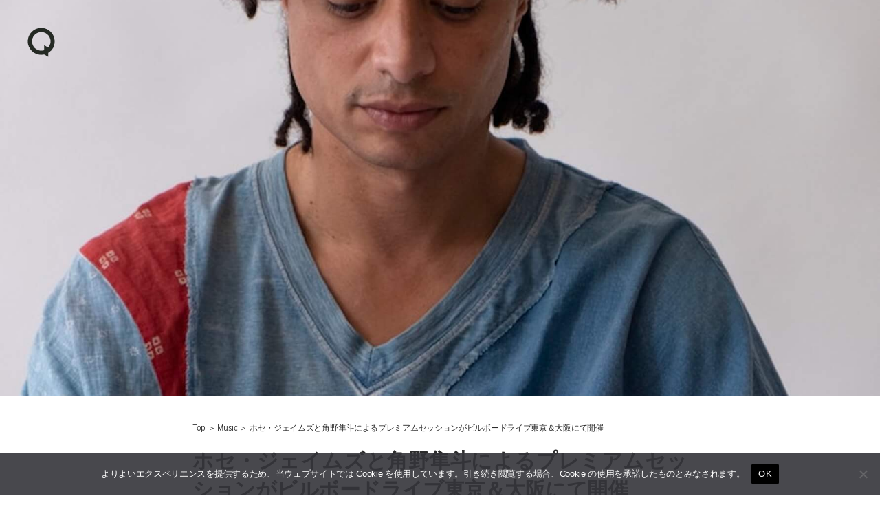

--- FILE ---
content_type: text/html; charset=UTF-8
request_url: https://qetic.jp/music/josejames-hayatosumino-231003/455900/
body_size: 21674
content:
<!DOCTYPE html>
<html lang="ja" class="is-loading">
<head>
   <meta charset="utf-8">
   <!--[if IE]><meta http-equiv="X-UA-Compatible" content="IE=edge" /><![endif]-->
   <meta name="viewport" content="width=device-width, initial-scale=1.0, viewport-fit=cover, shrink-to-fit=no" />
   <link rel="preconnect" href="//www.google.com" />
   <link rel="preconnect" href="//www.google-analytics.com" />
   <link rel="preconnect" href="//www.googletagmanager.com" />
	<link rel="preconnect" href="//stats.g.doubleclick.net" />
	<link rel="preconnect" href="//use.typekit.net" />
	<link rel="dns-prefetch" href="//stats.g.doubleclick.net" />
	<link rel="dns-prefetch" href="//www.google.com" />
	<link rel="dns-prefetch" href="//www.google-analytics.com" />
	<link rel="dns-prefetch" href="//www.googletagmanager.com" />
	<link rel="dns-prefetch" href="//stats.g.doubleclick.net" />
	<link rel="dns-prefetch" href="//use.typekit.net" />

<meta name="referrer" content="no-referrer-when-downgrade"/>

<meta property="fb:pages" content="190487904315618" />
<meta name="google-site-verification" content="93LF2zVv7GkB2rB1lU6UktLxr3rxfnO6V1ceNGSnPCk" />
<meta name="google-site-verification" content="WEe7WvFa1Zr0irAvz9G6fchChWwGN-WepSUMLmdkMP4" />
<meta name="theme-image" content="https://cdn.qetic.jp/wp-content/uploads/2023/10/03130356/music231003-josejames-hayatosumino1-300x300.jpg" />
<link rel="icon" type="image/png" href="https://qetic.jp/favicon/favicon-96x96.png" sizes="96x96" />
<link rel="icon" type="image/svg+xml" href="https://qetic.jp/favicon/favicon.svg" />
<link rel="shortcut icon" href="https://qetic.jp/favicon/favicon.ico" />
<link rel="apple-touch-icon" sizes="180x180" href="https://qetic.jp/favicon/apple-touch-icon.png" />
<meta name="apple-mobile-web-app-title" content="Qetic" />
<link rel="manifest" href="https://qetic.jp/favicon/site.webmanifest" />
	

<style>
@import url("https://p.typekit.net/p.css?s=1&k=mvk7lcv&ht=tk&f=31141.31145&a=920949&app=typekit&e=css");@font-face{font-family:"interstate";src:url("https://use.typekit.net/af/e5199f/00000000000000003b9ae7f4/27/l?primer=81a69539b194230396845be9681d114557adfb35f4cccc679c164afb4aa47365&fvd=n4&v=3") format("woff2"),url("https://use.typekit.net/af/e5199f/00000000000000003b9ae7f4/27/d?primer=81a69539b194230396845be9681d114557adfb35f4cccc679c164afb4aa47365&fvd=n4&v=3") format("woff"),url("https://use.typekit.net/af/e5199f/00000000000000003b9ae7f4/27/a?primer=81a69539b194230396845be9681d114557adfb35f4cccc679c164afb4aa47365&fvd=n4&v=3") format("opentype");font-display:swap;font-style:normal;font-weight:400}@font-face{font-family:"interstate";src:url("https://use.typekit.net/af/630ec8/00000000000000003b9ae7f8/27/l?primer=81a69539b194230396845be9681d114557adfb35f4cccc679c164afb4aa47365&fvd=n7&v=3") format("woff2"),url("https://use.typekit.net/af/630ec8/00000000000000003b9ae7f8/27/d?primer=81a69539b194230396845be9681d114557adfb35f4cccc679c164afb4aa47365&fvd=n7&v=3") format("woff"),url("https://use.typekit.net/af/630ec8/00000000000000003b9ae7f8/27/a?primer=81a69539b194230396845be9681d114557adfb35f4cccc679c164afb4aa47365&fvd=n7&v=3") format("opentype");font-display:swap;font-style:normal;font-weight:700}*{font-family:inherit;font-size:inherit;line-height:inherit}*,*:after,*:before{box-sizing:border-box}a,article,body,div,form,h2,header,html,iframe,img,label,li,main,p,section,span,ul{margin:0;padding:0;border:0;outline:0;background:transparent;-webkit-margin-before:0;-webkit-margin-after:0;-webkit-margin-start:0;-webkit-margin-end:0}html{font-size:62.5%;line-height:1.15;-webkit-text-size-adjust:100%;-webkit-overflow-scrolling:touch;overflow-scrolling:touch;scroll-behavior:smooth}body{background:#fff;color:#2c2c2c;font-family:interstate,-apple-system,BlinkMacSystemFont,"Helvetica Neue","游ゴシック体",YuGothic,"游ゴシック Medium","Yu Gothic Medium","游ゴシック","Yu Gothic","メイリオ",sans-serif;font-weight:400;line-height:1.15;font-size:1.6rem;line-height:1.4;text-rendering:optimizeLegibility;-webkit-font-smoothing:antialiased;font-feature-settings:"palt"}header{position:fixed;left:15px;top:15px;width:auto;height:auto;padding:0;mix-blend-mode:exclusion;z-index:20;-webkit-backface-visibility:hidden;backface-visibility:hidden;overflow:hidden;transform:translate3d(0,0,0)}article,header,main,section{display:block}div,section{position:relative;width:100%;height:auto;max-width:100%}h2{margin:0;font-weight:bold;line-height:1.5;letter-spacing:-0.025em}a,p,span{margin:0;letter-spacing:-0.025em}a,a:visited{color:inherit}a{text-decoration:none;background-color:transparent}ul{list-style:none}img{max-width:100%}img{width:auto;height:auto;max-width:100%;border-style:none;vertical-align:middle;border-style:none}svg{width:100%;height:100%;fill:inherit;overflow:hidden;vertical-align:middle}button{border-radius:0}button,input{margin:0;font-family:inherit;font-size:inherit;line-height:inherit}button,input{overflow:visible}button{text-transform:none}button{-webkit-appearance:button}button::-moz-focus-inner{padding:0;border-style:none}[type="search"]{outline-offset:-2px;-webkit-appearance:none}[type="search"]::-webkit-search-decoration{-webkit-appearance:none}.sr-only{position:absolute;clip:rect(1px,1px,1px,1px);left:-9999px;top:-9999px}::-webkit-file-upload-button{font:inherit;-webkit-appearance:button}.carousel-box::-webkit-scrollbar,.carousel-swipe-wrap::-webkit-scrollbar,.carousel-swipe::-webkit-scrollbar{display:none;height:0;-ms-overflow-style:none}#wrapper{background:#fff;color:#2c2c2c}#container{opacity:1!important}#container,#wrapper{-webkit-backface-visibility:hidden;backface-visibility:hidden;overflow:hidden}.carousel-swipe-meta,.feature-slide-meta,.top-article .carousel-swipe-wrap-title{opacity:1!important}.flex-row-start{display:-webkit-flex;display:-moz-flex;display:-ms-flex;display:-o-flex;display:flex;flex-direction:row;flex-wrap:wrap;justify-content:flex-start;align-items:flex-start;align-content:flex-start}.transition-mask,.transition-overlay,.transition-overlay-s{position:fixed;left:0;top:0;right:0;bottom:0;width:100%;height:110vh;-webkit-backface-visibility:hidden;backface-visibility:hidden;-webkit-transform:translateX(110%);-ms-transform:translateX(110%);transform:translateX(110%)}.transition-mask{background:#fff;z-index:10}.transition-overlay{background:#000;z-index:9}.transition-overlay-s{background:#cf0;z-index:8;mix-blend-mode:exclusion}.header-wrapper{position:relative;padding:0;width:100%}.header-logo{width:50px;opacity:1;height:50px;display:inline-block;stroke-width:0;stroke:none;fill:#fff}.header-qetic-logo-link{display:inline-block;line-height:1;font-size:0}.header-qetic-logo{transform-origin:50% 50% 0;width:50px;height:50px;fill:#fff}.menu-wrap{position:fixed;bottom:50px;right:50%;margin-right:-25px;width:50px;height:50px;z-index:11;border-radius:50px;overflow:hidden;backdrop-filter:blur(10px);-webkit-backdrop-filter:blur(10px);opacity:0;visibility:hidden}.reset{background-color:transparent;padding:0;border:0;border-radius:0;color:inherit;line-height:inherit;-webkit-appearance:none;-moz-appearance:none;appearance:none}.menu-btn{background-color:transparent;padding:0;border:0;border-radius:0;color:inherit;height:50px;width:50px;padding:15px;line-height:inherit;-webkit-appearance:none;-moz-appearance:none;appearance:none}.menu-btn span{position:absolute;left:15px;width:20px;height:1px;background-color:#fff}.menu-btn span:nth-of-type(1){top:20px}.menu-btn span:nth-of-type(2){top:30px}.modal-menu-wrap{display:-webkit-flex;display:-moz-flex;display:-ms-flex;display:-o-flex;display:flex;flex-direction:row;flex-wrap:wrap;justify-content:space-between;align-items:center;align-content:center;padding:30px 0 0;width:100%;max-width:520px;margin:0 auto}.modal-menu-list{width:100%}.modal-menu-list.second{width:100%}.modal-menu-link{width:100%;line-height:1;padding:8px 0;font-size:18px;color:#1a1a1a;font-weight:700;display:inline-block}.modal-menu-link:visited{color:#1a1a1a}.modal-menu-link-second{width:100%;line-height:1;padding:8px 0;font-size:12px;color:#1a1a1a;font-weight:700;display:inline-block}.modal-menu-link-second:visited{color:#1a1a1a}.search-modal{position:fixed;z-index:15;width:100%;height:100%;left:0;top:0;background-color:rgba(255,255,255,1);opacity:0;visibility:hidden;overflow-y:auto;-webkit-overflow-scrolling:touch}.modal-box{position:relative;width:100%;height:100%;padding:20px 60px 80px;overflow:auto}.modal-sns{padding:0 0 40px;width:100%;display:-webkit-flex;display:-moz-flex;display:-ms-flex;display:-o-flex;display:flex;flex-direction:row;flex-wrap:wrap;justify-content:center;align-items:center;align-content:center;max-width:520px;margin:0 auto}.modal-sns-link{width:50px;height:50px}.modal-sns-link a{color:#fff;display:inline-block;padding:15px}.modal-sns-link a svg{width:20px;height:20px;fill:#1a1a1a}.full-screen-search{position:relative;width:100%;max-width:520px;margin:60px auto 10px;background-image:linear-gradient(transparent calc(100% - 2px),#999 calc(100% - 2px),#999 calc(100% - 1px),transparent 1px)}.sr-only{position:absolute;clip:rect(1px,1px,1px,1px);-webkit-clip-path:inset(50%);clip-path:inset(50%);width:1px;height:1px;overflow:hidden;padding:0;border:0;white-space:nowrap}.full-screen-search__input{background:0 0;font-size:18px;width:100%;padding:5px 30px 5px 0;background-image:linear-gradient(transparent calc(100% - 2px),#1a1a1a calc(100% - 2px),#1a1a1a calc(100% - 1px),transparent 1px);background-size:0 100%;background-repeat:no-repeat;font-weight:900;color:#1a1a1a}.full-screen-search__btn{position:absolute;top:-1px;right:-10px;height:40px;width:40px;border-radius:50%;display:-ms-flexbox;display:flex;-ms-flex-pack:center;justify-content:center;-ms-flex-align:center;align-items:center}.full-screen-search__btn .icon{display:block;color:#1a1a1a;width:16px;height:16px}.modal__close-btn{position:fixed;bottom:50px;right:50%;margin-right:-20px;z-index:15;padding:10px;border-radius:50%;mix-blend-mode:difference;width:40px;height:40px}.modal__close-btn .icon{display:block;color:#fff;width:20px;height:20px}iframe{max-width:100%}.btn{border:none;text-decoration:none!important}a{vertical-align:baseline}a{text-decoration:none}.carousel-box{overflow:hidden}.carousel-swipe{height:310px;overflow-y:hidden;margin:0 0 -10px}.carousel-swipe-wrap{width:100%;height:auto;white-space:nowrap;align-self:flex-start;padding:0 10px 30px 20px;overflow-x:auto;overflow-y:hidden;display:flex;-webkit-overflow-scrolling:touch;transform:translate3d(0,0,0)}.carousel-swipe-article{position:relative;width:160px;height:auto;margin:0 20px 0 0;display:inline-block;opacity:1;white-space:nowrap;vertical-align:middle;flex-shrink:0}.carousel-swipe-article.wide{width:280px}.carousel-swipe-wrap-title{padding:20px 20px 10px;font-size:24px;font-weight:700;text-align:left;line-height:1}.top-article .carousel-swipe-wrap-title{color:#fff}.carousel-swipe-article-right{min-width:15px;flex-shrink:0;overflow:hidden;white-space:normal}.carousel-swipe-article a{display:flex;justify-content:center;align-items:center;align-content:flex-start;flex-direction:column;white-space:normal;flex-shrink:0}.carousel-swipe-thumb{background-position:center center;background-size:cover;background-repeat:no-repeat;padding-top:133.3333%;overflow:hidden}.wide .carousel-swipe-thumb{padding-top:100%}.carousel-swipe-meta{position:absolute;bottom:0;right:0;left:0;padding:30px 10px 10px;height:auto;background:-webkit-linear-gradient(top,rgba(0,0,0,0) 0,rgba(0,0,0,0.6) 80%);background:linear-gradient(to bottom,rgba(0,0,0,0) 0,rgba(0,0,0,0.6) 80%)}.carousel-swipe-title{font-size:12px;font-weight:900;line-height:1.5;height:auto;color:#fff;overflow:hidden;display:-webkit-box;-webkit-box-orient:vertical;-webkit-line-clamp:2;margin-bottom:8px}.wide .carousel-swipe-title{width:88%}.carousel-swipe-cat{height:10px;font-size:10px;line-height:1;color:#fff;overflow:hidden;display:-webkit-box;-webkit-box-orient:vertical;-webkit-line-clamp:1;width:80%}.newarticle-card-thumb{background-position:center center;background-size:cover;background-repeat:no-repeat;background-color:#1a1a1a;padding-top:133.3333%;overflow:hidden}.swiper-container{margin:0 auto;position:relative;overflow:hidden;list-style:none;padding:0;z-index:1}.swiper-wrapper{position:relative;width:100%;height:100%;z-index:1;display:-webkit-box;display:-webkit-flex;display:-ms-flexbox;display:flex;-webkit-box-sizing:content-box;box-sizing:content-box}.swiper-wrapper{-webkit-transform:translate3d(0,0,0);transform:translate3d(0,0,0)}.swiper-slide{-webkit-flex-shrink:0;-ms-flex-negative:0;flex-shrink:0;width:100%;height:100%;position:relative}.swiper-pagination{position:absolute;text-align:center;-webkit-transform:translate3d(0,0,0);transform:translate3d(0,0,0);z-index:10}.feature-bg-content{position:fixed;top:0;right:0;bottom:0;left:0;width:100%;height:100%;z-index:0;background:#1a1a1a}.feature-bg-slide{max-width:100%}.feature-bg-overlay {background:-webkit-linear-gradient(to bottom, rgba(0, 0, 0, 0) 0, rgba(0, 0, 0, 0.6) 50%);background:linear-gradient(to bottom, rgba(0, 0, 0, 0) 0, rgba(0, 0, 0, 0.6) 50%);position:absolute;top:50%;right:0;bottom:0;left:0;z-index:1}.feature-bg-visual{width:100%;height:100vh;background-position:center center;background-size:cover;background-repeat:no-repeat;transform:scale(1.05,1.05);transform-origin:center}.feature-content{width:100%;height:90vh}.feature-swipe{width:100%;height:90vh}.feature-slide-title{color:#fff;font-size:18px;line-height:1.4;z-index:1;word-break:break-all;text-align:justify;font-weight:900;overflow:hidden;display:-webkit-box;-webkit-box-orient:vertical;-webkit-line-clamp:3;height:50px}.feature-sub{width:auto;color:#fff;font-size:24px;font-weight:700;text-align:left;line-height:1;margin-bottom:10px}.feature-slide-meta{position:absolute;right:20px;bottom:40px;left:20px;width:auto;width:84%}.feature-slide-link{display:inline-block;width:100%;height:100%}.feature-slide-meta-wrap{display:-webkit-flex;display:-moz-flex;display:-ms-flex;display:-o-flex;display:flex;flex-direction:column;flex-wrap:wrap;justify-content:flex-start;align-items:flex-start;align-content:flex-start}.feature-slide-category{color:#fff;font-size:10px;font-weight:400;line-height:1;letter-spacing:-0.05em;padding-top:10px;z-index:5}.top-pickup-content{z-index:5}.pickup-content{overflow:hidden}@media only screen and (min-width:575px){.feature-swipe{mix-blend-mode:exclusion}header{left:35px;top:35px}.menu-wrap{bottom:50px}.menu-btn{width:50px;height:50px}.menu-btn span:nth-of-type(1){top:20px}.menu-btn span:nth-of-type(2){top:30px}.feature-slide-meta{bottom:40px;left:40px;width:64%}.feature-sub{font-size:28px;margin-bottom:13px}.feature-slide-title{font-size:22px;height:90px}.feature-slide-category{color:#fff;font-size:12px;padding-top:15px}.carousel-swipe-article{width:240px;margin:0 20px 0 0}.carousel-swipe{height:361px}.carousel-swipe-article.wide{width:331px}.carousel-swipe-wrap-title{padding:40px 40px 20px;font-size:28px}.carousel-swipe-wrap{padding:0 20px 60px 40px}.carousel-swipe-meta{padding:20px}.carousel-swipe-title{font-size:14px;margin-bottom:15px}.carousel-swipe-cat{height:12px;font-size:12px}}@media only screen and (min-width:959px){.feature-content{height:100vh}.feature-swipe{height:100vh}.feature-slide-meta{width:40%}}@media only screen and (min-width:1439px){.feature-slide-meta{width:30%}.full-screen-search{margin:120px auto 10px}.modal-menu-list.second{width:33%;text-align:center}.modal-menu-wrap{padding:60px 0 0}}@media only screen and (min-width:1919px){.feature-content{height:100vh}.feature-swipe{height:100vh}}@media only screen and (min-width:2559px){.carousel-swipe{height:490px}.carousel-swipe-article{width:360px;margin:0 25px 0 0}.carousel-swipe-article.wide{width:745px}}
.single-article{background:rgba(0,0,0,.05)}.single-article.qetichub{background:#fff}.single-visual-img{background:rgba(0,0,0,.2)}.single-visual-bg.pc-img{display:none}.single-visual-bg.sp-img{display:block}.single-visual-bg{background-position:center center;background-size:cover;background-repeat:no-repeat;height:100%;padding-top:136.6666%;transform:translate3d(0,0,0)}.single-visual-bg.qetichub{padding-top:100vh}.qetichub-meta{width:100%;position:absolute;z-index:2;padding:15px 15px;bottom:0;left:0;right:0;display:flex;flex-direction:column;justify-content:flex-start;align-items:flex-start;align-content:flex-start}h1.qetichub-title{font-size:12px;color:#1a1a1a;z-index:2;line-height:1.2;margin-bottom:5px}h2.qetichub-subtitle{font-size:28px;color:#1a1a1a;z-index:2;padding:0;line-height:1.4}h2.qetichub-subtitle:before{content:''}.qetichub-title-bg,.qetichub-subtitle-bg{background:#fff}.qetichub-credit{font-size:8px;line-height:1.3;padding:20px 0 80px;position:relative;font-style:italic;color:#fff;font-weight:900;z-index:2}.article-body.qetichub img{margin-bottom:0}.article-body.qetichub .img-box img{width:auto;max-width:100%;margin:0 auto;height:auto;max-height:85vh;-webkit-user-drag:none}.article-body img{margin-bottom:30px}iframe{max-width:100%}.btn{border:none;text-decoration:none!important}a{vertical-align:baseline}a{text-decoration:none}@media only screen and (min-width:575px){header{left:35px;top:35px}.menu-wrap{bottom:50px}.menu-btn{width:50px;height:50px}.menu-btn span:nth-of-type(1){top:20px}.menu-btn span:nth-of-type(2){top:30px}.single-visual-bg.pc-img{display:block}.single-visual-bg.sp-img{display:none}.single-visual-bg{padding-top:56.25%}h1.qetichub-title{font-size:18px;max-width:420px}h2.qetichub-subtitle{font-size:42px}}
.fixed-banner{position:fixed;bottom:20px;right:20px;width:80px;height:142px;transition:all .3s;z-index:10;opacity:1!important}
.fixed-banner-link{display:inline-block;width:100%;height:100%;transition:all .3s}
.banner-close-btn{position:absolute;top:-10px;right:-10px;background-color:red;color:#fff;border:none;cursor:pointer;border-radius:50%;z-index:10;line-height:1;width:20px;height:20px;text-align:center;display:flex;flex-direction:row;flex-wrap:wrap;align-content:center;justify-content:center;align-items:center;font-size:16px;padding:1px 2px 2px;transition:opacity .2s;backdrop-filter:blur(10px)}
.fixed-banner-video{width:100%;max-width:100%;height:100%;object-fit:cover;z-index:9;border-radius:8px;overflow:hidden;transition:all .3s}
.single-visual-bg{padding-top:56.25%}.single-visual-bg.x9-y16{padding-top:100%}.single-content{width:calc(100%);max-width:720px;margin:0 auto}.single-visual-meta{padding:40px 0 30px}.breadcrumbs-box{margin-bottom:20px}.breadcrumbs-wrap{height:12px}.breadcrumbs{padding:0 0 30px;font-size:12px}.single-pr{padding-top:20px;font-size:12px}.single-title{font-size:24px}.article-body h3,.article-body p{padding:0}.article-body h3{font-size:22px;line-height:1.5;margin:60px 0 30px}.article-body p{line-height:2;font-size:15px;margin-bottom:40px}.movie_wrap{padding:0 0 56.25%;width:100%;margin:0 auto 60px}}@media only screen and (min-width:959px){.single-visual-bg.x9-y16{padding-top:80vh}.single-title{font-size:30px}}
</style>
<meta name='robots' content='index, follow, max-image-preview:large, max-snippet:-1, max-video-preview:-1' />
	<style>img:is([sizes="auto" i], [sizes^="auto," i]) { contain-intrinsic-size: 3000px 1500px }</style>
	
	<!-- This site is optimized with the Yoast SEO plugin v26.6 - https://yoast.com/wordpress/plugins/seo/ -->
	<title>ホセ・ジェイムズと角野隼斗によるプレミアムセッションがビルボードライブ東京＆大阪にて開催 | Qetic</title>
	<meta name="description" content="ホセ・ジェイムズ（José James）と角野隼斗によるセッションライブが開催。11月28日（火）にビルボードライブ大阪、29日（水）にビルボードライブ東京でそれぞれ開催される。" />
	<link rel="canonical" href="https://qetic.jp/music/josejames-hayatosumino-231003/455900/" />
	<meta property="og:locale" content="ja_JP" />
	<meta property="og:type" content="article" />
	<meta property="og:title" content="ホセ・ジェイムズと角野隼斗によるプレミアムセッションがビルボードライブ東京＆大阪にて開催 | Qetic" />
	<meta property="og:description" content="ホセ・ジェイムズ（José James）と角野隼斗によるセッションライブが開催。11月28日（火）にビルボードライブ大阪、29日（水）にビルボードライブ東京でそれぞれ開催される。" />
	<meta property="og:url" content="https://qetic.jp/music/josejames-hayatosumino-231003/455900/" />
	<meta property="og:site_name" content="Qetic" />
	<meta property="article:publisher" content="https://www.facebook.com/qeticfanpage" />
	<meta property="article:author" content="https://www.facebook.com/qeticfanpage" />
	<meta property="article:published_time" content="2023-10-03T06:00:39+00:00" />
	<meta property="og:image" content="https://cdn.qetic.jp/wp-content/uploads/2023/10/03130356/music231003-josejames-hayatosumino1.jpg" />
	<meta property="og:image:width" content="1781" />
	<meta property="og:image:height" content="2440" />
	<meta property="og:image:type" content="image/jpeg" />
	<meta name="author" content="Qetic編集部" />
	<meta name="twitter:card" content="summary_large_image" />
	<meta name="twitter:creator" content="@Qetic" />
	<meta name="twitter:site" content="@Qetic" />
	<meta name="twitter:label1" content="執筆者" />
	<meta name="twitter:data1" content="Qetic編集部" />
	<script type="application/ld+json" class="yoast-schema-graph">{"@context":"https://schema.org","@graph":[{"@type":"WebPage","@id":"https://qetic.jp/music/josejames-hayatosumino-231003/455900/","url":"https://qetic.jp/music/josejames-hayatosumino-231003/455900/","name":"ホセ・ジェイムズと角野隼斗によるプレミアムセッションがビルボードライブ東京＆大阪にて開催 | Qetic","isPartOf":{"@id":"https://qetic.jp/#website"},"primaryImageOfPage":{"@id":"https://qetic.jp/music/josejames-hayatosumino-231003/455900/#primaryimage"},"image":{"@id":"https://qetic.jp/music/josejames-hayatosumino-231003/455900/#primaryimage"},"thumbnailUrl":"https://cdn.qetic.jp/wp-content/uploads/2023/10/03130356/music231003-josejames-hayatosumino1.jpg","datePublished":"2023-10-03T06:00:39+00:00","author":{"@id":"https://qetic.jp/#/schema/person/d5816b8e908d1b3b03042e88604185b6"},"description":"ホセ・ジェイムズ（José James）と角野隼斗によるセッションライブが開催。11月28日（火）にビルボードライブ大阪、29日（水）にビルボードライブ東京でそれぞれ開催される。","breadcrumb":{"@id":"https://qetic.jp/music/josejames-hayatosumino-231003/455900/#breadcrumb"},"inLanguage":"ja","potentialAction":[{"@type":"ReadAction","target":["https://qetic.jp/music/josejames-hayatosumino-231003/455900/"]}]},{"@type":"ImageObject","inLanguage":"ja","@id":"https://qetic.jp/music/josejames-hayatosumino-231003/455900/#primaryimage","url":"https://cdn.qetic.jp/wp-content/uploads/2023/10/03130356/music231003-josejames-hayatosumino1.jpg","contentUrl":"https://cdn.qetic.jp/wp-content/uploads/2023/10/03130356/music231003-josejames-hayatosumino1.jpg","width":1781,"height":2440,"caption":"ホセ・ジェイムズ（José James）　角野隼斗"},{"@type":"BreadcrumbList","@id":"https://qetic.jp/music/josejames-hayatosumino-231003/455900/#breadcrumb","itemListElement":[{"@type":"ListItem","position":1,"name":"Top","item":"https://qetic.jp/"},{"@type":"ListItem","position":2,"name":"Music","item":"https://qetic.jp/music/"},{"@type":"ListItem","position":3,"name":"ホセ・ジェイムズと角野隼斗によるプレミアムセッションがビルボードライブ東京＆大阪にて開催"}]},{"@type":"WebSite","@id":"https://qetic.jp/#website","url":"https://qetic.jp/","name":"Qetic","description":"ニュースメディア Qetic（けてぃっく）では、音楽、映画、芸能、アート、ファッション、グルメ、アプリ、コラム、アニメなど、最新トレンドから今ネットで話題のゴシップまであらゆるエンタメ・カルチャー情報をお届けします。","potentialAction":[{"@type":"SearchAction","target":{"@type":"EntryPoint","urlTemplate":"https://qetic.jp/?s={search_term_string}"},"query-input":{"@type":"PropertyValueSpecification","valueRequired":true,"valueName":"search_term_string"}}],"inLanguage":"ja"},{"@type":"Person","@id":"https://qetic.jp/#/schema/person/d5816b8e908d1b3b03042e88604185b6","name":"Qetic編集部","image":{"@type":"ImageObject","inLanguage":"ja","@id":"https://qetic.jp/#/schema/person/image/","url":"https://qetic.jp/wp-content/uploads/2017/03/profile_default-100x100.jpg","contentUrl":"https://qetic.jp/wp-content/uploads/2017/03/profile_default-100x100.jpg","caption":"Qetic編集部"},"description":"Qetic（けてぃっく）は、国内外の最新カルチャーニュースを配信中！今、世界で話題となっている音楽や映画、ファッション情報からネットを騒がすゴシップまで、あらゆる世代の興味を沸かせる情報をお届けしつつ、時代に口髭を生やすニュースメディアです。","sameAs":["https://qetic.jp/","https://www.facebook.com/qeticfanpage","https://x.com/Qetic"],"url":"https://qetic.jp/author/qetic_ad/"}]}</script>
	<!-- / Yoast SEO plugin. -->


<link rel="alternate" type="application/rss+xml" title="Qetic &raquo; フィード" href="https://qetic.jp/feed/" />
<style id='classic-theme-styles-inline-css' type='text/css'>
/*! This file is auto-generated */
.wp-block-button__link{color:#fff;background-color:#32373c;border-radius:9999px;box-shadow:none;text-decoration:none;padding:calc(.667em + 2px) calc(1.333em + 2px);font-size:1.125em}.wp-block-file__button{background:#32373c;color:#fff;text-decoration:none}
</style>
<style id='global-styles-inline-css' type='text/css'>
:root{--wp--preset--aspect-ratio--square: 1;--wp--preset--aspect-ratio--4-3: 4/3;--wp--preset--aspect-ratio--3-4: 3/4;--wp--preset--aspect-ratio--3-2: 3/2;--wp--preset--aspect-ratio--2-3: 2/3;--wp--preset--aspect-ratio--16-9: 16/9;--wp--preset--aspect-ratio--9-16: 9/16;--wp--preset--color--black: #000000;--wp--preset--color--cyan-bluish-gray: #abb8c3;--wp--preset--color--white: #ffffff;--wp--preset--color--pale-pink: #f78da7;--wp--preset--color--vivid-red: #cf2e2e;--wp--preset--color--luminous-vivid-orange: #ff6900;--wp--preset--color--luminous-vivid-amber: #fcb900;--wp--preset--color--light-green-cyan: #7bdcb5;--wp--preset--color--vivid-green-cyan: #00d084;--wp--preset--color--pale-cyan-blue: #8ed1fc;--wp--preset--color--vivid-cyan-blue: #0693e3;--wp--preset--color--vivid-purple: #9b51e0;--wp--preset--gradient--vivid-cyan-blue-to-vivid-purple: linear-gradient(135deg,rgba(6,147,227,1) 0%,rgb(155,81,224) 100%);--wp--preset--gradient--light-green-cyan-to-vivid-green-cyan: linear-gradient(135deg,rgb(122,220,180) 0%,rgb(0,208,130) 100%);--wp--preset--gradient--luminous-vivid-amber-to-luminous-vivid-orange: linear-gradient(135deg,rgba(252,185,0,1) 0%,rgba(255,105,0,1) 100%);--wp--preset--gradient--luminous-vivid-orange-to-vivid-red: linear-gradient(135deg,rgba(255,105,0,1) 0%,rgb(207,46,46) 100%);--wp--preset--gradient--very-light-gray-to-cyan-bluish-gray: linear-gradient(135deg,rgb(238,238,238) 0%,rgb(169,184,195) 100%);--wp--preset--gradient--cool-to-warm-spectrum: linear-gradient(135deg,rgb(74,234,220) 0%,rgb(151,120,209) 20%,rgb(207,42,186) 40%,rgb(238,44,130) 60%,rgb(251,105,98) 80%,rgb(254,248,76) 100%);--wp--preset--gradient--blush-light-purple: linear-gradient(135deg,rgb(255,206,236) 0%,rgb(152,150,240) 100%);--wp--preset--gradient--blush-bordeaux: linear-gradient(135deg,rgb(254,205,165) 0%,rgb(254,45,45) 50%,rgb(107,0,62) 100%);--wp--preset--gradient--luminous-dusk: linear-gradient(135deg,rgb(255,203,112) 0%,rgb(199,81,192) 50%,rgb(65,88,208) 100%);--wp--preset--gradient--pale-ocean: linear-gradient(135deg,rgb(255,245,203) 0%,rgb(182,227,212) 50%,rgb(51,167,181) 100%);--wp--preset--gradient--electric-grass: linear-gradient(135deg,rgb(202,248,128) 0%,rgb(113,206,126) 100%);--wp--preset--gradient--midnight: linear-gradient(135deg,rgb(2,3,129) 0%,rgb(40,116,252) 100%);--wp--preset--font-size--small: 13px;--wp--preset--font-size--medium: 20px;--wp--preset--font-size--large: 36px;--wp--preset--font-size--x-large: 42px;--wp--preset--spacing--20: 0.44rem;--wp--preset--spacing--30: 0.67rem;--wp--preset--spacing--40: 1rem;--wp--preset--spacing--50: 1.5rem;--wp--preset--spacing--60: 2.25rem;--wp--preset--spacing--70: 3.38rem;--wp--preset--spacing--80: 5.06rem;--wp--preset--shadow--natural: 6px 6px 9px rgba(0, 0, 0, 0.2);--wp--preset--shadow--deep: 12px 12px 50px rgba(0, 0, 0, 0.4);--wp--preset--shadow--sharp: 6px 6px 0px rgba(0, 0, 0, 0.2);--wp--preset--shadow--outlined: 6px 6px 0px -3px rgba(255, 255, 255, 1), 6px 6px rgba(0, 0, 0, 1);--wp--preset--shadow--crisp: 6px 6px 0px rgba(0, 0, 0, 1);}:where(.is-layout-flex){gap: 0.5em;}:where(.is-layout-grid){gap: 0.5em;}body .is-layout-flex{display: flex;}.is-layout-flex{flex-wrap: wrap;align-items: center;}.is-layout-flex > :is(*, div){margin: 0;}body .is-layout-grid{display: grid;}.is-layout-grid > :is(*, div){margin: 0;}:where(.wp-block-columns.is-layout-flex){gap: 2em;}:where(.wp-block-columns.is-layout-grid){gap: 2em;}:where(.wp-block-post-template.is-layout-flex){gap: 1.25em;}:where(.wp-block-post-template.is-layout-grid){gap: 1.25em;}.has-black-color{color: var(--wp--preset--color--black) !important;}.has-cyan-bluish-gray-color{color: var(--wp--preset--color--cyan-bluish-gray) !important;}.has-white-color{color: var(--wp--preset--color--white) !important;}.has-pale-pink-color{color: var(--wp--preset--color--pale-pink) !important;}.has-vivid-red-color{color: var(--wp--preset--color--vivid-red) !important;}.has-luminous-vivid-orange-color{color: var(--wp--preset--color--luminous-vivid-orange) !important;}.has-luminous-vivid-amber-color{color: var(--wp--preset--color--luminous-vivid-amber) !important;}.has-light-green-cyan-color{color: var(--wp--preset--color--light-green-cyan) !important;}.has-vivid-green-cyan-color{color: var(--wp--preset--color--vivid-green-cyan) !important;}.has-pale-cyan-blue-color{color: var(--wp--preset--color--pale-cyan-blue) !important;}.has-vivid-cyan-blue-color{color: var(--wp--preset--color--vivid-cyan-blue) !important;}.has-vivid-purple-color{color: var(--wp--preset--color--vivid-purple) !important;}.has-black-background-color{background-color: var(--wp--preset--color--black) !important;}.has-cyan-bluish-gray-background-color{background-color: var(--wp--preset--color--cyan-bluish-gray) !important;}.has-white-background-color{background-color: var(--wp--preset--color--white) !important;}.has-pale-pink-background-color{background-color: var(--wp--preset--color--pale-pink) !important;}.has-vivid-red-background-color{background-color: var(--wp--preset--color--vivid-red) !important;}.has-luminous-vivid-orange-background-color{background-color: var(--wp--preset--color--luminous-vivid-orange) !important;}.has-luminous-vivid-amber-background-color{background-color: var(--wp--preset--color--luminous-vivid-amber) !important;}.has-light-green-cyan-background-color{background-color: var(--wp--preset--color--light-green-cyan) !important;}.has-vivid-green-cyan-background-color{background-color: var(--wp--preset--color--vivid-green-cyan) !important;}.has-pale-cyan-blue-background-color{background-color: var(--wp--preset--color--pale-cyan-blue) !important;}.has-vivid-cyan-blue-background-color{background-color: var(--wp--preset--color--vivid-cyan-blue) !important;}.has-vivid-purple-background-color{background-color: var(--wp--preset--color--vivid-purple) !important;}.has-black-border-color{border-color: var(--wp--preset--color--black) !important;}.has-cyan-bluish-gray-border-color{border-color: var(--wp--preset--color--cyan-bluish-gray) !important;}.has-white-border-color{border-color: var(--wp--preset--color--white) !important;}.has-pale-pink-border-color{border-color: var(--wp--preset--color--pale-pink) !important;}.has-vivid-red-border-color{border-color: var(--wp--preset--color--vivid-red) !important;}.has-luminous-vivid-orange-border-color{border-color: var(--wp--preset--color--luminous-vivid-orange) !important;}.has-luminous-vivid-amber-border-color{border-color: var(--wp--preset--color--luminous-vivid-amber) !important;}.has-light-green-cyan-border-color{border-color: var(--wp--preset--color--light-green-cyan) !important;}.has-vivid-green-cyan-border-color{border-color: var(--wp--preset--color--vivid-green-cyan) !important;}.has-pale-cyan-blue-border-color{border-color: var(--wp--preset--color--pale-cyan-blue) !important;}.has-vivid-cyan-blue-border-color{border-color: var(--wp--preset--color--vivid-cyan-blue) !important;}.has-vivid-purple-border-color{border-color: var(--wp--preset--color--vivid-purple) !important;}.has-vivid-cyan-blue-to-vivid-purple-gradient-background{background: var(--wp--preset--gradient--vivid-cyan-blue-to-vivid-purple) !important;}.has-light-green-cyan-to-vivid-green-cyan-gradient-background{background: var(--wp--preset--gradient--light-green-cyan-to-vivid-green-cyan) !important;}.has-luminous-vivid-amber-to-luminous-vivid-orange-gradient-background{background: var(--wp--preset--gradient--luminous-vivid-amber-to-luminous-vivid-orange) !important;}.has-luminous-vivid-orange-to-vivid-red-gradient-background{background: var(--wp--preset--gradient--luminous-vivid-orange-to-vivid-red) !important;}.has-very-light-gray-to-cyan-bluish-gray-gradient-background{background: var(--wp--preset--gradient--very-light-gray-to-cyan-bluish-gray) !important;}.has-cool-to-warm-spectrum-gradient-background{background: var(--wp--preset--gradient--cool-to-warm-spectrum) !important;}.has-blush-light-purple-gradient-background{background: var(--wp--preset--gradient--blush-light-purple) !important;}.has-blush-bordeaux-gradient-background{background: var(--wp--preset--gradient--blush-bordeaux) !important;}.has-luminous-dusk-gradient-background{background: var(--wp--preset--gradient--luminous-dusk) !important;}.has-pale-ocean-gradient-background{background: var(--wp--preset--gradient--pale-ocean) !important;}.has-electric-grass-gradient-background{background: var(--wp--preset--gradient--electric-grass) !important;}.has-midnight-gradient-background{background: var(--wp--preset--gradient--midnight) !important;}.has-small-font-size{font-size: var(--wp--preset--font-size--small) !important;}.has-medium-font-size{font-size: var(--wp--preset--font-size--medium) !important;}.has-large-font-size{font-size: var(--wp--preset--font-size--large) !important;}.has-x-large-font-size{font-size: var(--wp--preset--font-size--x-large) !important;}
:where(.wp-block-post-template.is-layout-flex){gap: 1.25em;}:where(.wp-block-post-template.is-layout-grid){gap: 1.25em;}
:where(.wp-block-columns.is-layout-flex){gap: 2em;}:where(.wp-block-columns.is-layout-grid){gap: 2em;}
:root :where(.wp-block-pullquote){font-size: 1.5em;line-height: 1.6;}
</style>
<link rel='stylesheet' id='cookie-notice-front-css' href='https://qetic.jp/wp-content/plugins/cookie-notice/css/front.min.css' type='text/css' media='all' />
<link rel='stylesheet' id='ppress-frontend-css' href='https://qetic.jp/wp-content/plugins/wp-user-avatar/assets/css/frontend.min.css' type='text/css' media='all' />
<link rel='stylesheet' id='ppress-flatpickr-css' href='https://qetic.jp/wp-content/plugins/wp-user-avatar/assets/flatpickr/flatpickr.min.css' type='text/css' media='all' />
<link rel='stylesheet' id='ppress-select2-css' href='https://qetic.jp/wp-content/plugins/wp-user-avatar/assets/select2/select2.min.css' type='text/css' media='all' />
<script type="text/javascript" id="cookie-notice-front-js-before">
/* <![CDATA[ */
var cnArgs = {"ajaxUrl":"https:\/\/qetic.jp\/wp-admin\/admin-ajax.php","nonce":"5d64689cb4","hideEffect":"fade","position":"bottom","onScroll":true,"onScrollOffset":100,"onClick":false,"cookieName":"cookie_notice_accepted","cookieTime":31536000,"cookieTimeRejected":7862400,"globalCookie":false,"redirection":false,"cache":true,"revokeCookies":false,"revokeCookiesOpt":"automatic"};
/* ]]> */
</script>
<script type="text/javascript" src="https://qetic.jp/wp-content/plugins/cookie-notice/js/front.min.js" id="cookie-notice-front-js"></script>
<script type="text/javascript" src="https://qetic.jp/wp-includes/js/jquery/jquery.min.js" id="jquery-core-js"></script>
<script type="text/javascript" src="https://qetic.jp/wp-includes/js/jquery/jquery-migrate.min.js" id="jquery-migrate-js"></script>
<script type="text/javascript" src="https://qetic.jp/wp-content/plugins/wp-user-avatar/assets/flatpickr/flatpickr.min.js" id="ppress-flatpickr-js"></script>
<script type="text/javascript" src="https://qetic.jp/wp-content/plugins/wp-user-avatar/assets/select2/select2.min.js" id="ppress-select2-js"></script>
<link rel='shortlink' href='https://qetic.jp/?p=455900' />
<link rel="alternate" title="oEmbed (JSON)" type="application/json+oembed" href="https://qetic.jp/wp-json/oembed/1.0/embed?url=https%3A%2F%2Fqetic.jp%2Fmusic%2Fjosejames-hayatosumino-231003%2F455900%2F" />
<link rel="alternate" title="oEmbed (XML)" type="text/xml+oembed" href="https://qetic.jp/wp-json/oembed/1.0/embed?url=https%3A%2F%2Fqetic.jp%2Fmusic%2Fjosejames-hayatosumino-231003%2F455900%2F&#038;format=xml" />
<style>:root {
			--lazy-loader-animation-duration: 300ms;
		}
		  
		.lazyload {
	display: block;
}

.lazyload,
        .lazyloading {
			opacity: 0;
		}


		.lazyloaded {
			opacity: 1;
			transition: opacity 300ms;
			transition: opacity var(--lazy-loader-animation-duration);
		}</style><noscript><style>.lazyload { display: none; } .lazyload[class*="lazy-loader-background-element-"] { display: block; opacity: 1; }</style></noscript>
<!--
<script>(function(b,m,h,a,g){b[a]=b[a]||[];b[a].push({"gtm.start":new Date().getTime(),event:"gtm.js"});var k=m.getElementsByTagName(h)[0],e=m.createElement(h),c=a!="dataLayer"?"&l="+a:"";e.async=true;e.src="https://www.googletagmanager.com/gtm.js?id="+g+c;k.parentNode.insertBefore(e,k)})(window,document,"script","dataLayer","GTM-WW9G3TN");</script>
-->

<!-- Google tag (gtag.js) -->
<script async src="https://www.googletagmanager.com/gtag/js?id=G-EXZJV610NR"></script>
<script>
  window.dataLayer = window.dataLayer || [];
  function gtag(){dataLayer.push(arguments);}
  gtag('js', new Date());
  gtag('config', 'G-EXZJV610NR');
</script>
<!--
	<script>
		!function (w, d, t) {
		  w.TiktokAnalyticsObject=t;var ttq=w[t]=w[t]||[];ttq.methods=["page","track","identify","instances","debug","on","off","once","ready","alias","group","enableCookie","disableCookie"],ttq.setAndDefer=function(t,e){t[e]=function(){t.push([e].concat(Array.prototype.slice.call(arguments,0)))}};for(var i=0;i<ttq.methods.length;i++)ttq.setAndDefer(ttq,ttq.methods[i]);ttq.instance=function(t){for(var e=ttq._i[t]||[],n=0;n<ttq.methods.length;n++
)ttq.setAndDefer(e,ttq.methods[n]);return e},ttq.load=function(e,n){var i="https://analytics.tiktok.com/i18n/pixel/events.js";ttq._i=ttq._i||{},ttq._i[e]=[],ttq._i[e]._u=i,ttq._t=ttq._t||{},ttq._t[e]=+new Date,ttq._o=ttq._o||{},ttq._o[e]=n||{};n=document.createElement("script");n.type="text/javascript",n.async=!0,n.src=i+"?sdkid="+e+"&lib="+t;e=document.getElementsByTagName("script")[0];e.parentNode.insertBefore(n,e)};

		  ttq.load('CMO9J3RC77UB6TL33PB0');
		  ttq.page();
		}(window, document, 'ttq');
	</script>
-->
<!-- Meta Pixel Code -->
<!--
<script>
!function(f,b,e,v,n,t,s)
{if(f.fbq)return;n=f.fbq=function(){n.callMethod?
n.callMethod.apply(n,arguments):n.queue.push(arguments)};
if(!f._fbq)f._fbq=n;n.push=n;n.loaded=!0;n.version='2.0';
n.queue=[];t=b.createElement(e);t.async=!0;
t.src=v;s=b.getElementsByTagName(e)[0];
s.parentNode.insertBefore(t,s)}(window, document,'script',
'https://connect.facebook.net/en_US/fbevents.js');
fbq('init', '3272405039734668');
fbq('track', 'PageView');
</script>
<noscript><img height="1" width="1" style="display:none"
src="https://www.facebook.com/tr?id=3272405039734668&ev=PageView&noscript=1"
/></noscript>
-->
<!-- End Meta Pixel Code -->
  <link rel="stylesheet" href="https://qetic.jp/wp-content/themes/qtc_2024/template-assets/nestle/app.css?ver=202508121600" media="all" />
  <script src="https://qetic.jp/wp-content/themes/qtc_2024/template-assets/nestle/app.js" defer></script>
</head>
<body class="post-template-default single single-post postid-455900 single-format-standard cookies-not-set">
<script>
    ttq.instance('CMO9J3RC77UB6TL33PB0').track('ViewContent')
 </script>
<!-- Google Tag Manager (noscript) -->
<noscript><iframe src="https://www.googletagmanager.com/ns.html?id=GTM-WW9G3TN" height="0" width="0" style="display:none;visibility:hidden"></iframe></noscript>
<!-- End Google Tag Manager (noscript) -->
<!-- Global site tag (gtag.js) - Google Analytics -->
<script async src="https://www.googletagmanager.com/gtag/js?id=G-9VB1Q4KJ4X"></script>
<script>
  window.dataLayer = window.dataLayer || [];
  function gtag(){dataLayer.push(arguments);}
  gtag('js', new Date());
  gtag('config', 'G-9VB1Q4KJ4X');
</script>
<div id="wrapper" class="hfeed">
<header id="header">
    <div class="header-wrapper flex-row-start"><div class="header-logo"><a class="header-qetic-logo-link" href="https://qetic.jp/"  title="Qetic"><svg class="header-qetic-logo"><use xlink:href="#qetic-logo"></use></svg></a></div></div>
</header><main id="barba-wrapper">
<div class="barba-container" data-namespace="article">
<div id="container" style="opacity: 0;">
  <div class="content-wrap">
  <article class="single-article" id="default">
   <section class="single-visual">
    <div class="single-visual-img">

               <div id="color-img" class="lazyload single-visual-bg x9-y16" data-bg="https://cdn.qetic.jp/wp-content/uploads/2023/10/03130356/music231003-josejames-hayatosumino1.jpg"></div>
     
     <p class="single-date"></p>
         </div>
   </section>

   <section class="single-content">
    <div class="single-visual-meta flex-start">
     <div class="breadcrumbs-box">
      <div class="breadcrumbs-wrap">
       <p class="breadcrumbs"><span><span><a href="https://qetic.jp/">Top</a></span> ＞ <span><a href="https://qetic.jp/music/">Music</a></span> ＞ <span class="breadcrumb_last" aria-current="page">ホセ・ジェイムズと角野隼斗によるプレミアムセッションがビルボードライブ東京＆大阪にて開催</span></span></p>      </div>
     </div>
     <h1 class="single-title">ホセ・ジェイムズと角野隼斗によるプレミアムセッションがビルボードライブ東京＆大阪にて開催</h1>
               <p class="single-pr">Music ｜ 2023.10.03 Tue</p>
    </div>
    <div class="article-body-wrap">
          <div class="single_content article-body">
      <p><strong>ホセ・ジェイムズ</strong>（<strong>José James</strong>）と<strong>角野隼斗</strong>によるセッションライブが開催。11月28日（火）にビルボードライブ大阪、29日（水）にビルボードライブ東京でそれぞれ開催される。</p>
<h3>アナハイムの楽器見本市で初共演、ホセ・ジェイムズと角野隼斗がビルボードライブでセッション</h3>
<p>スモーキーかつメロウな歌声とジャズを拡張する独自のセンスでシーンを更新し続けているヴォーカリスト、ホセ・ジェイムズ。そんな彼がクラシック音楽をベースにピアノ界で大注目のピアニスト・角野隼斗（Cateen）をフィーチャーしたプレミアムなステージを開催する。</p>
<p>今年4月にアメリカ・カリフォルニア州のアナハイムにて開催された世界最大規模の楽器見本市＜NAMM Show 2023＞のCASIOブースにて、様々なアーティストによるライブパフォーマンスが行われた中で初共演した2人。互いに呼吸を合わせて展開されるセッションで盛り上がる会場の様子は、生配信を通して日本のファンにも届けられた。今回は好評を博した2人のセッションをビルボードライブにて開催。2人の才能が巻き起こす化学反応をぜひお見逃しなく。</p>
<figure><a href="https://qetic.jp/?attachment_id=455902" rel="attachment wp-att-455902"><noscript><img title="ホセ・ジェイムズと角野隼斗によるプレミアムセッションがビルボードライブ東京＆大阪にて開催 music231003-josejames-hayatosumino1" decoding="async" src="https://cdn.qetic.jp/wp-content/uploads/2023/10/03130356/music231003-josejames-hayatosumino1.jpg" alt="ホセ・ジェイムズと角野隼斗によるプレミアムセッションがビルボードライブ東京＆大阪にて開催 music231003-josejames-hayatosumino1" width="1781" height="2440" class="alignnone size-full wp-image-455902" srcset="https://cdn.qetic.jp/wp-content/uploads/2023/10/03130356/music231003-josejames-hayatosumino1.jpg 1781w, https://cdn.qetic.jp/wp-content/uploads/2023/10/03130356/music231003-josejames-hayatosumino1-1920x2630.jpg 1920w" sizes="(max-width: 1781px) 100vw, 1781px"></noscript><img title="ホセ・ジェイムズと角野隼斗によるプレミアムセッションがビルボードライブ東京＆大阪にて開催 music231003-josejames-hayatosumino1" decoding="async" src="data:image/svg+xml,%3Csvg%20xmlns%3D%22http%3A%2F%2Fwww.w3.org%2F2000%2Fsvg%22%20viewBox%3D%220%200%201781%202440%22%3E%3C%2Fsvg%3E" alt="ホセ・ジェイムズと角野隼斗によるプレミアムセッションがビルボードライブ東京＆大阪にて開催 music231003-josejames-hayatosumino1" width="1781" height="2440" class="alignnone size-full wp-image-455902 lazyload" srcset="data:image/svg+xml,%3Csvg%20xmlns%3D%22http%3A%2F%2Fwww.w3.org%2F2000%2Fsvg%22%20viewBox%3D%220%200%201781%202440%22%3E%3C%2Fsvg%3E 1781w" sizes="(max-width: 1781px) 100vw, 1781px" data-srcset="https://cdn.qetic.jp/wp-content/uploads/2023/10/03130356/music231003-josejames-hayatosumino1.jpg 1781w, https://cdn.qetic.jp/wp-content/uploads/2023/10/03130356/music231003-josejames-hayatosumino1-1920x2630.jpg 1920w" data-src="https://cdn.qetic.jp/wp-content/uploads/2023/10/03130356/music231003-josejames-hayatosumino1.jpg"></a><figcaption>ホセ・ジェイムズ（José James）</figcaption></figure>
<figure><a href="https://qetic.jp/?attachment_id=455901" rel="attachment wp-att-455901"><noscript><img title="ホセ・ジェイムズと角野隼斗によるプレミアムセッションがビルボードライブ東京＆大阪にて開催 music231003-josejames-hayatosumino2" decoding="async" src="https://cdn.qetic.jp/wp-content/uploads/2023/10/03130349/music231003-josejames-hayatosumino2.jpg" alt="ホセ・ジェイムズと角野隼斗によるプレミアムセッションがビルボードライブ東京＆大阪にて開催 music231003-josejames-hayatosumino2" width="1627" height="2440" class="alignnone size-full wp-image-455901" srcset="https://cdn.qetic.jp/wp-content/uploads/2023/10/03130349/music231003-josejames-hayatosumino2.jpg 1627w, https://cdn.qetic.jp/wp-content/uploads/2023/10/03130349/music231003-josejames-hayatosumino2-1920x2879.jpg 1920w" sizes="(max-width: 1627px) 100vw, 1627px"></noscript><img title="ホセ・ジェイムズと角野隼斗によるプレミアムセッションがビルボードライブ東京＆大阪にて開催 music231003-josejames-hayatosumino2" decoding="async" src="data:image/svg+xml,%3Csvg%20xmlns%3D%22http%3A%2F%2Fwww.w3.org%2F2000%2Fsvg%22%20viewBox%3D%220%200%201627%202440%22%3E%3C%2Fsvg%3E" alt="ホセ・ジェイムズと角野隼斗によるプレミアムセッションがビルボードライブ東京＆大阪にて開催 music231003-josejames-hayatosumino2" width="1627" height="2440" class="alignnone size-full wp-image-455901 lazyload" srcset="data:image/svg+xml,%3Csvg%20xmlns%3D%22http%3A%2F%2Fwww.w3.org%2F2000%2Fsvg%22%20viewBox%3D%220%200%201627%202440%22%3E%3C%2Fsvg%3E 1627w" sizes="(max-width: 1627px) 100vw, 1627px" data-srcset="https://cdn.qetic.jp/wp-content/uploads/2023/10/03130349/music231003-josejames-hayatosumino2.jpg 1627w, https://cdn.qetic.jp/wp-content/uploads/2023/10/03130349/music231003-josejames-hayatosumino2-1920x2879.jpg 1920w" data-src="https://cdn.qetic.jp/wp-content/uploads/2023/10/03130349/music231003-josejames-hayatosumino2.jpg"></a><figcaption>角野隼斗</figcaption></figure>
<h3>Collaboration on Privia PX-S7000: José James and Hayato Sumino（Cateen）</h3>
<div class="movie_wrap"><iframe width="700" height="394" src="https://www.youtube.com/embed/7JYs4KxrsLw?si=hfgt8aBv--qA3RPv" title="YouTube video player" frameborder="0" allow="accelerometer; autoplay; clipboard-write; encrypted-media; gyroscope; picture-in-picture; web-share" allowfullscreen></iframe></div>
<div class="information">
<h2>EVENT INFORMATION</h2>
<h3>José James featuring Hayato Sumino<br>
ホセ・ジェイムズ featuring 角野隼斗<br>
supported by CASIO</h3>
<p>【ビルボードライブ大阪】（1日2回公演）</p>
<p>2023.11.28（火）</p>
<p>1stステージ OPEN 17:30 START 18:30／2ndステージ OPEN 20:30 START 21:30</p>
<p>【ビルボードライブ東京】（1日2回公演）</p>
<p>2023.11.29（水）</p>
<p>1stステージ OPEN 17:30 START 18:30／2ndステージ OPEN 20:30 START 21:30</p>
<p>サービスエリア￥12,000-</p>
<p>カジュアルエリア￥12,000-（1ドリンク付）</p>
<p>※ご飲食代は別途ご精算となります。</p>
<p>Club BBL会員先行＝2023.10.25（水）正午12:00より</p>
<p>一般予約受付開始＝2023.11.01（水）正午12:00より</p>
<p><a href="http://www.billboard-live.com/" class="btn" target="_blank" rel="noopener noreferrer">ビルボードライブ</a>
</p></div>
     </div>
         </div>

    <div class="single-tag-box">
     <p class="single-tag-title">Keyword</p>
     <div class="single-tag">
      <div class="single-tag-wrap">
       <ul><li class="single-tag-keyword"><a href="https://qetic.jp/tag/%e3%83%93%e3%83%ab%e3%83%9c%e3%83%bc%e3%83%89%e3%83%a9%e3%82%a4%e3%83%96/" rel="tag">ビルボードライブ</a></li><li class="single-tag-keyword"><a href="https://qetic.jp/tag/%e3%83%9b%e3%82%bb%e3%83%bb%e3%82%b8%e3%82%a7%e3%82%a4%e3%83%a0%e3%82%ba/" rel="tag">ホセ・ジェイムズ</a></li><li class="single-tag-keyword"><a href="https://qetic.jp/tag/%e8%a7%92%e9%87%8e%e9%9a%bc%e6%96%97/" rel="tag">角野隼斗</a></li></ul>      </div>
     </div>
    </div>

    <div class="single-relate-box">
     <div class='yarpp yarpp-related yarpp-related-website yarpp-template-yarpp-template-thumbnail'>
	<p class="single-relate-wrap-title">Related</p>

<div class="single-relate-wrap">
	<ul class="single-relate-ul">
			<li class="single-relate-li">
			<a class="single-relate-link" href="https://qetic.jp/music/io-240130/458489/" alt="ラッパーのIOがビルボードライブに登場｜東京・横浜・大阪を回るツアーを開催、豪華メンバーによる生バンドと共にパフォーマンス">
				<div class="single-relate-meta"><p class="single-relate-meta-title">ラッパーのIOがビルボードライブに登場｜東京・横浜・大阪を回るツアーを開催、豪華メンバーによる生バンドと共にパフォーマンス</p></div>
			</a>
		</li>
				<li class="single-relate-li">
			<a class="single-relate-link" href="https://qetic.jp/music/betcover-240222/458938/" alt="柳瀬二郎率いるbetcover!!、7人編成のライブをビルボードライブ横浜で開催">
				<div class="single-relate-meta"><p class="single-relate-meta-title">柳瀬二郎率いるbetcover!!、7人編成のライブをビルボードライブ横浜で開催</p></div>
			</a>
		</li>
				<li class="single-relate-li">
			<a class="single-relate-link" href="https://qetic.jp/music/guiba-240405/459843/" alt="Guiba、ビルボードライブで初となるワンマンライブを開催｜Mashinomiがゲストボーカルで参加">
				<div class="single-relate-meta"><p class="single-relate-meta-title">Guiba、ビルボードライブで初となるワンマンライブを開催｜Mashinomiがゲストボーカルで参加</p></div>
			</a>
		</li>
			</ul>	
</div>
</div>
    </div>

    <div class="at-gallery-box">
    <p class="at-gallery-title">Gallery</p>
    <div class="at-gallery-wrap">
      <div class="at-gallery">
       <a href='https://qetic.jp/music/josejames-hayatosumino-231003/455900/attachment/music231003-josejames-hayatosumino2/'><img width="300" height="300" src="https://cdn.qetic.jp/wp-content/uploads/2023/10/03130349/music231003-josejames-hayatosumino2-300x300.jpg" class="attachment-thumbnail size-thumbnail" alt="ホセ・ジェイムズ（José James）　角野隼斗" decoding="async" srcset="https://cdn.qetic.jp/wp-content/uploads/2023/10/03130349/music231003-josejames-hayatosumino2-300x300.jpg 300w, https://cdn.qetic.jp/wp-content/uploads/2023/10/03130349/music231003-josejames-hayatosumino2-720x720.jpg 720w" sizes="(max-width: 300px) 100vw, 300px" /></a><a href='https://qetic.jp/music/josejames-hayatosumino-231003/455900/attachment/music231003-josejames-hayatosumino1/'><img width="300" height="300" src="https://cdn.qetic.jp/wp-content/uploads/2023/10/03130356/music231003-josejames-hayatosumino1-300x300.jpg" class="attachment-thumbnail size-thumbnail" alt="ホセ・ジェイムズ（José James）　角野隼斗" decoding="async" srcset="https://cdn.qetic.jp/wp-content/uploads/2023/10/03130356/music231003-josejames-hayatosumino1-300x300.jpg 300w, https://cdn.qetic.jp/wp-content/uploads/2023/10/03130356/music231003-josejames-hayatosumino1-720x720.jpg 720w" sizes="(max-width: 300px) 100vw, 300px" /></a>      </div>
    </div>
    </div>

    <div class="single-author-box">
     <div class="single-author-box-wrap">
      <a class="single-author-link" href="https://qetic.jp/author/qetic_ad/">
       <div class="single-author-img">
		<img data-del="avatar" src='https://qetic.jp/wp-content/uploads/2017/03/profile_default.jpg' class='avatar pp-user-avatar avatar-300 photo ' height='300' width='300'/>       </div>
       <div class="single-author-profile">
        <p class="single-author-name">Qetic編集部</p>
        <p class="single-author-position"></p>
       </div>
      </a>
     </div>
     <div class="single-update-box">
            <p class="single-update-time">Published on <time datetime="2023-10-03 15:00" itemprop="datePublished" content="2023-10-03 15:00" >2023.10.03</time></p>
      <meta itemprop="dateModified" content="2023-10-03">
           </div>
    </div>

    <div class="sns_count">
     <ul>
		       <li class="fb"><a href="https://www.facebook.com/sharer/sharer.php?src=bm&u=https://qetic.jp/music/josejames-hayatosumino-231003/455900/" onclick="window.open(this.href, 'FBwindow', 'width=650, height=450, menubar=no, toolbar=no, scrollbars=yes'); return false;" title="facebookでシェア"><svg class="icon-facebook"><use xlink:href="https://qetic.jp/wp-content/themes/qtc_2024/img/icon.svg#icon-facebook"></use></svg></a></li>
      <li class="tw"><a href="https://twitter.com/intent/tweet?url=https%3A%2F%2Fqetic.jp%2Fmusic%2Fjosejames-hayatosumino-231003%2F455900%2F&text=%E3%83%9B%E3%82%BB%E3%83%BB%E3%82%B8%E3%82%A7%E3%82%A4%E3%83%A0%E3%82%BA%E3%81%A8%E8%A7%92%E9%87%8E%E9%9A%BC%E6%96%97%E3%81%AB%E3%82%88%E3%82%8B%E3%83%97%E3%83%AC%E3%83%9F%E3%82%A2%E3%83%A0%E3%82%BB%E3%83%83%E3%82%B7%E3%83%A7%E3%83%B3%E3%81%8C%E3%83%93%E3%83%AB%E3%83%9C%E3%83%BC%E3%83%89%E3%83%A9%E3%82%A4%E3%83%96%E6%9D%B1%E4%BA%AC%EF%BC%86%E5%A4%A7%E9%98%AA%E3%81%AB%E3%81%A6%E9%96%8B%E5%82%AC" onclick=" window.open(this.href, 'Twindow', 'width=650, height=450, menubar=no, toolbar=no, scrollbars=yes'); return false;" title="Xでシェア"><svg class="icon-twitter"><use xlink:href="https://qetic.jp/wp-content/themes/qtc_2024/img/icon.svg#icon-twitter"></use></svg></a></li>
      <li class="ln"><a href="http://line.me/R/msg/text/?https://qetic.jp/music/josejames-hayatosumino-231003/455900/" title="LINEで送る"><svg class="icon-line"><use xlink:href="https://qetic.jp/wp-content/themes/qtc_2024/img/icon.svg#icon-line"></use></svg></a></li>
     </ul>
    </div>
   </section>
   <section class="single-content-bottom">

    <div class="carousel-box">
		<p class="carousel-swipe-wrap-title"><a href="https://qetic.jp/tag/feature/" alt="Feature" title="Feature">Feature</a></p>
     <div class="carousel-swipe">
      <ul class="carousel-swipe-wrap">

       
                     <li class="carousel-swipe-article wide">
        <a href="https://qetic.jp/music/gmo-sonic-2026-swedish-house-mafia/471976/" alt="Swedish House Mafia初来日から&#8221;意外な接続点&#8221;まで。＜GMO SONIC 2026＞ラインナップの魅力を紐解く" >
         <div class="carousel-swipe-thumb lazyload" data-bg="https://cdn.qetic.jp/wp-content/uploads/2026/01/13185154/9_MNM3060_1960x1247-720x720.jpg">
         </div>
         <div class="carousel-swipe-meta">
          <p class="carousel-swipe-title">Swedish House Mafia初来日から&#8221;意外な接続点&#8221;まで。＜GMO SONIC 2026＞ラインナップの魅力を紐解く</p>
          <span class="carousel-swipe-cat">Music</span>
         </div>
        </a>
       </li>
              <li class="carousel-swipe-article wide">
        <a href="https://qetic.jp/music/gmo-sonic-2026-makuhari-messe/471862/" alt="冬の幕張メッセで味わう、GMO SONIC 2026。新会場での開催で実現する新たな体験価値" >
         <div class="carousel-swipe-thumb lazyload" data-bg="https://cdn.qetic.jp/wp-content/uploads/2026/01/08160608/S2A9426_1960x1247-720x720.jpg">
         </div>
         <div class="carousel-swipe-meta">
          <p class="carousel-swipe-title">冬の幕張メッセで味わう、GMO SONIC 2026。新会場での開催で実現する新たな体験価値</p>
          <span class="carousel-swipe-cat">Music</span>
         </div>
        </a>
       </li>
              <li class="carousel-swipe-article wide">
        <a href="https://qetic.jp/life-fashion/botanicalpoolclub-20260109/471918/" alt="冬のプールは、ここまで贅沢になれる BOTANICAL POOL CLUB「WINTER ESCAPE」現地レポート" >
         <div class="carousel-swipe-thumb lazyload" data-bg="https://cdn.qetic.jp/wp-content/uploads/2026/01/09081150/botanicalpoolclub__12-720x720.jpeg">
         </div>
         <div class="carousel-swipe-meta">
          <p class="carousel-swipe-title">冬のプールは、ここまで贅沢になれる BOTANICAL POOL CLUB「WINTER ESCAPE」現地レポート</p>
          <span class="carousel-swipe-cat">Life&amp;Fashion</span>
         </div>
        </a>
       </li>
              <li class="carousel-swipe-article wide">
        <a href="https://qetic.jp/music/gmo-sonic-2026-pops-and-electro/471833/" alt="なぜ今、ポップスとエレクトロニックミュージックは切り離せないのか？ヒット曲とGMO SONIC 2026で見るその関係性" >
         <div class="carousel-swipe-thumb lazyload" data-bg="https://cdn.qetic.jp/wp-content/uploads/2026/01/07151805/MARTINGARRIX_17_1960x1247-720x720.jpg">
         </div>
         <div class="carousel-swipe-meta">
          <p class="carousel-swipe-title">なぜ今、ポップスとエレクトロニックミュージックは切り離せないのか？ヒット曲とGMO SONIC 2026で見るその関係性</p>
          <span class="carousel-swipe-cat">Music</span>
         </div>
        </a>
       </li>
              <li class="carousel-swipe-article wide">
        <a href="https://qetic.jp/music/hyoryu-ongaku/471632/" alt="〈漂流音楽〉によるバイリンガル音楽マガジン『漂流音楽マガジン』第4弾が刊行" >
         <div class="carousel-swipe-thumb lazyload" data-bg="https://cdn.qetic.jp/wp-content/uploads/2025/12/06190659/b35cef0443998dc64df9a80f2d00b5ee-720x720.jpg">
         </div>
         <div class="carousel-swipe-meta">
          <p class="carousel-swipe-title">〈漂流音楽〉によるバイリンガル音楽マガジン『漂流音楽マガジン』第4弾が刊行</p>
          <span class="carousel-swipe-cat">Music</span>
         </div>
        </a>
       </li>
              <li class="carousel-swipe-article wide">
        <a href="https://qetic.jp/art-culture/gan-ban25-report/471633/" alt="既視感と共感を呼び起こす、 GAN-BAN25周年のフジロック展レポート" >
         <div class="carousel-swipe-thumb lazyload" data-bg="https://cdn.qetic.jp/wp-content/uploads/2025/12/26174710/C5A0984-720x720.jpg">
         </div>
         <div class="carousel-swipe-meta">
          <p class="carousel-swipe-title">既視感と共感を呼び起こす、 GAN-BAN25周年のフジロック展レポート</p>
          <span class="carousel-swipe-cat">Art&amp;Culture</span>
         </div>
        </a>
       </li>
              <li class="carousel-swipe-article wide">
        <a href="https://qetic.jp/life-fashion/hikorohi-1226/471349/" alt="ヒコロヒーに訊く、BARのすゝめ｜「おすすめで」から始まる心地の良い時間" >
         <div class="carousel-swipe-thumb lazyload" data-bg="https://cdn.qetic.jp/wp-content/uploads/2025/12/16143500/DSC_1629-1-720x720.jpg">
         </div>
         <div class="carousel-swipe-meta">
          <p class="carousel-swipe-title">ヒコロヒーに訊く、BARのすゝめ｜「おすすめで」から始まる心地の良い時間</p>
          <span class="carousel-swipe-cat">Life&amp;Fashion</span>
         </div>
        </a>
       </li>
              <li class="carousel-swipe-article wide">
        <a href="https://qetic.jp/music/live-report-suchmos-asia-tour-sunburst-2025/471547/" alt="LIVE REPORT：Suchmos Asia Tour Sunburst 2025 横浜アリーナ・フジロック・Zepp Hanedaを経て 辿り着いたSuchmosというバンドの現在地" >
         <div class="carousel-swipe-thumb lazyload" data-bg="https://cdn.qetic.jp/wp-content/uploads/2025/12/24180431/D0A8234a-1-720x720.jpg">
         </div>
         <div class="carousel-swipe-meta">
          <p class="carousel-swipe-title">LIVE REPORT：Suchmos Asia Tour Sunburst 2025 横浜アリーナ・フジロック・Zepp Hanedaを経て 辿り着いたSuchmosというバンドの現在地</p>
          <span class="carousel-swipe-cat">Music</span>
         </div>
        </a>
       </li>
              <li class="carousel-swipe-article wide">
        <a href="https://qetic.jp/interview/niko-n-faninterview-01/471500/" alt="僕らがNikoんを好きなワケ Vol.01 ～ファン・インタビューから紐解くバンドの魅力～" >
         <div class="carousel-swipe-thumb lazyload" data-bg="https://cdn.qetic.jp/wp-content/uploads/2026/12/23185447/DSC_7246-720x720.jpg">
         </div>
         <div class="carousel-swipe-meta">
          <p class="carousel-swipe-title">僕らがNikoんを好きなワケ Vol.01 ～ファン・インタビューから紐解くバンドの魅力～</p>
          <span class="carousel-swipe-cat">Interview</span>
         </div>
        </a>
       </li>
              <li class="carousel-swipe-article wide">
        <a href="https://qetic.jp/life-fashion/ploom-aura-x-wasted-youth/471448/" alt="＜Ploom AURA × Wasted Youth＞ ストリートの哲学が、たばこを「表現」に変える。 Ploom AURA × Wasted Youthポップアップストアレポート" >
         <div class="carousel-swipe-thumb lazyload" data-bg="https://cdn.qetic.jp/wp-content/uploads/2025/12/19170906/2025_12_12_WASTEDYOUTHxPLOOM00193-720x720.jpg">
         </div>
         <div class="carousel-swipe-meta">
          <p class="carousel-swipe-title">＜Ploom AURA × Wasted Youth＞ ストリートの哲学が、たばこを「表現」に変える。 Ploom AURA × Wasted Youthポップアップストアレポート</p>
          <span class="carousel-swipe-cat">Life&amp;Fashion</span>
         </div>
        </a>
       </li>
                     <li class="carousel-swipe-article-right"></li>
      </ul>
     </div>
    </div>

    <div class="carousel-box">
     <p class="carousel-swipe-wrap-title"><a href="https://qetic.jp/tag/pickup/" alt="Pickup" title="Pickup">Pickup</a></p>
     <div class="carousel-swipe">
      <ul class="carousel-swipe-wrap">
		  
       		  
                     <li class="carousel-swipe-article wide">
        <a href="https://qetic.jp/interview/asuka-ando-241209/465218/" alt="あまくてあまいダンスホール──ラヴァーズロックシンガー・asuka andoが語る喜ばしきステージのメモリー" >
         <div class="carousel-swipe-thumb lazyload" data-bg="https://cdn.qetic.jp/wp-content/uploads/2024/12/09141551/interview2412-asuka-ando4-720x720.jpg">
         </div>
         <div class="carousel-swipe-meta">
          <p class="carousel-swipe-title">あまくてあまいダンスホール──ラヴァーズロックシンガー・asuka andoが語る喜ばしきステージのメモリー</p>
          <span class="carousel-swipe-cat">Interview</span>
         </div>
        </a>
       </li>
              <li class="carousel-swipe-article wide">
        <a href="https://qetic.jp/interview/kyoto-jazz-massive-2412/465113/" alt="【INTERVIEW】KYOTO JAZZ MASSIVE｜ジャンルも、時代も超えていく。30周年を迎えたKJMがたどり着いたクロスオーバーの境地。" >
         <div class="carousel-swipe-thumb lazyload" data-bg="https://cdn.qetic.jp/wp-content/uploads/2024/11/28094810/interview2412-kyoto-jazz-massive2-720x720.jpg">
         </div>
         <div class="carousel-swipe-meta">
          <p class="carousel-swipe-title">【INTERVIEW】KYOTO JAZZ MASSIVE｜ジャンルも、時代も超えていく。30周年を迎えたKJMがたどり着いたクロスオーバーの境地。</p>
          <span class="carousel-swipe-cat">Interview</span>
         </div>
        </a>
       </li>
              <li class="carousel-swipe-article wide">
        <a href="https://qetic.jp/column/asian-dub-foundation-241116/464954/" alt="革新的なメッセージを放ち続けるエイジアン・ダブ・ファウンデイションの30年を記念盤『94-Now: Collaborations』と共に辿る" >
         <div class="carousel-swipe-thumb lazyload" data-bg="https://cdn.qetic.jp/wp-content/uploads/2024/11/16132432/column241116-asian-dub-foundation3-720x720.jpg">
         </div>
         <div class="carousel-swipe-meta">
          <p class="carousel-swipe-title">革新的なメッセージを放ち続けるエイジアン・ダブ・ファウンデイションの30年を記念盤『94-Now: Collaborations』と共に辿る</p>
          <span class="carousel-swipe-cat">Column</span>
         </div>
        </a>
       </li>
              <li class="carousel-swipe-article wide">
        <a href="https://qetic.jp/column/asagirijam-241028/464391/" alt="【PHOTO REPORT】朝霧JAM&#8217;24｜富士山の麓にCaribouやJohn Carroll Kirbyが登場、息を呑む光景の数々を振り返る" >
         <div class="carousel-swipe-thumb lazyload" data-bg="https://cdn.qetic.jp/wp-content/uploads/2024/10/25123746/column2410-asagirijam16-720x720.jpg">
         </div>
         <div class="carousel-swipe-meta">
          <p class="carousel-swipe-title">【PHOTO REPORT】朝霧JAM&#8217;24｜富士山の麓にCaribouやJohn Carroll Kirbyが登場、息を呑む光景の数々を振り返る</p>
          <span class="carousel-swipe-cat">Column</span>
         </div>
        </a>
       </li>
              <li class="carousel-swipe-article wide">
        <a href="https://qetic.jp/interview/bokula-241017/464143/" alt="バンドのロマンを突き詰めたい──広島出身の4人組バンド・bokula.が踏み鳴らすネクストステップの足音" >
         <div class="carousel-swipe-thumb lazyload" data-bg="https://cdn.qetic.jp/wp-content/uploads/2024/10/10155439/interview2410-bokula1-720x720.jpg">
         </div>
         <div class="carousel-swipe-meta">
          <p class="carousel-swipe-title">バンドのロマンを突き詰めたい──広島出身の4人組バンド・bokula.が踏み鳴らすネクストステップの足音</p>
          <span class="carousel-swipe-cat">Interview</span>
         </div>
        </a>
       </li>
              <li class="carousel-swipe-article wide">
        <a href="https://qetic.jp/column/tempalay-241009/464098/" alt="Tempalayは縦横無尽、初の日本武道館を極彩色に染め上げた2時間だけの星間旅行" >
         <div class="carousel-swipe-thumb lazyload" data-bg="https://cdn.qetic.jp/wp-content/uploads/2024/10/09172715/column241009-tempalay14-720x720.jpg">
         </div>
         <div class="carousel-swipe-meta">
          <p class="carousel-swipe-title">Tempalayは縦横無尽、初の日本武道館を極彩色に染め上げた2時間だけの星間旅行</p>
          <span class="carousel-swipe-cat">Column</span>
         </div>
        </a>
       </li>
              <li class="carousel-swipe-article wide">
        <a href="https://qetic.jp/interview/testset-241009/464007/" alt="第5の人格としてのTESTSET──現在地を示した最新作『EP2 TSTST』とライブ体験の探求を訊く" >
         <div class="carousel-swipe-thumb lazyload" data-bg="https://cdn.qetic.jp/wp-content/uploads/2024/10/07192120/interview241009-testset8-720x720.jpg">
         </div>
         <div class="carousel-swipe-meta">
          <p class="carousel-swipe-title">第5の人格としてのTESTSET──現在地を示した最新作『EP2 TSTST』とライブ体験の探求を訊く</p>
          <span class="carousel-swipe-cat">Interview</span>
         </div>
        </a>
       </li>
              <li class="carousel-swipe-article wide">
        <a href="https://qetic.jp/column/asagirijam-240927/463864/" alt="＜朝霧JAM&#8217;24＞完全攻略ハンドブック｜絶対に抑えておきたい3つのポイント" >
         <div class="carousel-swipe-thumb lazyload" data-bg="https://cdn.qetic.jp/wp-content/uploads/2024/09/27102305/column240927-asagirijam1-720x720.jpg">
         </div>
         <div class="carousel-swipe-meta">
          <p class="carousel-swipe-title">＜朝霧JAM&#8217;24＞完全攻略ハンドブック｜絶対に抑えておきたい3つのポイント</p>
          <span class="carousel-swipe-cat">Column</span>
         </div>
        </a>
       </li>
              <li class="carousel-swipe-article wide">
        <a href="https://qetic.jp/interview/cosmos-people-czecho-no-republic-2409/463694/" alt="キャンプから広がる日台バンド交流の輪？宇宙人（Cosmos People）とCzecho No Republicにインタビュー！" >
         <div class="carousel-swipe-thumb lazyload" data-bg="https://cdn.qetic.jp/wp-content/uploads/2024/10/13205420/interview2409-cosmos-people-czecho-no-republic-720x720.jpg">
         </div>
         <div class="carousel-swipe-meta">
          <p class="carousel-swipe-title">キャンプから広がる日台バンド交流の輪？宇宙人（Cosmos People）とCzecho No Republicにインタビュー！</p>
          <span class="carousel-swipe-cat">Interview</span>
         </div>
        </a>
       </li>
                     <li class="carousel-swipe-article-right"></li>
      </ul>
     </div>
    </div>

   <div class="newarticle-wrap">
    <p class="newarticle-title">New Articles</p>

	         <div class="newarticle-card">
     <a class="newarticle-card-link" href="https://qetic.jp/food-gourmet/burger-king-winter-special-mushroom-whopper/472105/" alt="バーガーキング®︎から冬の新作としてウィンタースペシャル マッシュルームワッパー®︎が登場" >
      <div class="newarticle-card-thumb lazyload" data-bg="https://cdn.qetic.jp/wp-content/uploads/2026/01/19211725/main-21-720x720.jpg">
      </div>
      <div class="newarticle-card-meta">
       <p class="newarticle-card-title">バーガーキング®︎から冬の新作としてウィンタースペシャル マッシュルームワッパー®︎が登場</p>
       <span class="newarticle-card-cat">Gourmet | 2026.01.19 Mon</span>
      </div>
     </a>
    </div>
        <div class="newarticle-card">
     <a class="newarticle-card-link" href="https://qetic.jp/life-fashion/shinyakozuka-tsuchiya-kaban/472101/" alt="〈SHINYAKOZUKA〉が〈TSUCHIYA KABAN〉とのコラボコレクション第4弾を世界初披露" >
      <div class="newarticle-card-thumb lazyload" data-bg="https://cdn.qetic.jp/wp-content/uploads/2026/01/19204757/main-19-720x720.jpg">
      </div>
      <div class="newarticle-card-meta">
       <p class="newarticle-card-title">〈SHINYAKOZUKA〉が〈TSUCHIYA KABAN〉とのコラボコレクション第4弾を世界初披露</p>
       <span class="newarticle-card-cat">Life&amp;Fashion | 2026.01.19 Mon</span>
      </div>
     </a>
    </div>
        <div class="newarticle-card">
     <a class="newarticle-card-link" href="https://qetic.jp/music/hana-1-st-album-hana/472088/" alt="HANAの待望の1stアルバム『HANA』のアルバムアートワークがついに解禁" >
      <div class="newarticle-card-thumb lazyload" data-bg="https://cdn.qetic.jp/wp-content/uploads/2026/01/19192233/sub2-13-720x720.jpg">
      </div>
      <div class="newarticle-card-meta">
       <p class="newarticle-card-title">HANAの待望の1stアルバム『HANA』のアルバムアートワークがついに解禁</p>
       <span class="newarticle-card-cat">Music | 2026.01.19 Mon</span>
      </div>
     </a>
    </div>
        <div class="newarticle-card">
     <a class="newarticle-card-link" href="https://qetic.jp/life-fashion/a-bathing-ape-clot/472080/" alt="〈A BATHING APE®〉が〈CLOT〉との最新コラボレーションを発表" >
      <div class="newarticle-card-thumb lazyload" data-bg="https://cdn.qetic.jp/wp-content/uploads/2026/01/19175111/main-17-720x667.jpg">
      </div>
      <div class="newarticle-card-meta">
       <p class="newarticle-card-title">〈A BATHING APE®〉が〈CLOT〉との最新コラボレーションを発表</p>
       <span class="newarticle-card-cat">Life&amp;Fashion | 2026.01.19 Mon</span>
      </div>
     </a>
    </div>
        <div class="newarticle-card">
     <a class="newarticle-card-link" href="https://qetic.jp/life-fashion/thisisneverthat-dickies/472073/" alt="〈thisisneverthat〉が〈Dickies〉との約6年ぶりとなるコラボレーションを発表" >
      <div class="newarticle-card-thumb lazyload" data-bg="https://cdn.qetic.jp/wp-content/uploads/2026/01/16211020/thisisneverthat-dickies-5-1-720x713.jpg">
      </div>
      <div class="newarticle-card-meta">
       <p class="newarticle-card-title">〈thisisneverthat〉が〈Dickies〉との約6年ぶりとなるコラボレーションを発表</p>
       <span class="newarticle-card-cat">Life&amp;Fashion | 2026.01.16 Fri</span>
      </div>
     </a>
    </div>
        <div class="newarticle-card">
     <a class="newarticle-card-link" href="https://qetic.jp/food-gourmet/starbucks-valentine/472069/" alt="スターバックス コーヒーがバレンタインシーズンを彩る新作フラペチーノ®︎&#038;ラテを発売" >
      <div class="newarticle-card-thumb lazyload" data-bg="https://cdn.qetic.jp/wp-content/uploads/2026/01/16194529/main-16-720x720.jpg">
      </div>
      <div class="newarticle-card-meta">
       <p class="newarticle-card-title">スターバックス コーヒーがバレンタインシーズンを彩る新作フラペチーノ®︎&#038;ラテを発売</p>
       <span class="newarticle-card-cat">Gourmet | 2026.01.16 Fri</span>
      </div>
     </a>
    </div>
        <div class="newarticle-card">
     <a class="newarticle-card-link" href="https://qetic.jp/life-fashion/undercover-kurosawa-film-studio/472059/" alt="〈UNDERCOVER〉が黒澤フィルムスタジオとのコラボアイテムを発売" >
      <div class="newarticle-card-thumb lazyload" data-bg="https://cdn.qetic.jp/wp-content/uploads/2026/01/16191758/undercover-kurosawa-film-studio-5-1-720x720.jpg">
      </div>
      <div class="newarticle-card-meta">
       <p class="newarticle-card-title">〈UNDERCOVER〉が黒澤フィルムスタジオとのコラボアイテムを発売</p>
       <span class="newarticle-card-cat">Life&amp;Fashion | 2026.01.16 Fri</span>
      </div>
     </a>
    </div>
        <div class="newarticle-card">
     <a class="newarticle-card-link" href="https://qetic.jp/life-fashion/wind-and-sea-space-jam/472048/" alt="〈WIND AND SEA〉が公開30周年を迎える映画『SPACE JAM』との最新コラボを発表" >
      <div class="newarticle-card-thumb lazyload" data-bg="https://cdn.qetic.jp/wp-content/uploads/2026/01/16183926/wind-and-sea-space-jam-1-1-720x688.jpg">
      </div>
      <div class="newarticle-card-meta">
       <p class="newarticle-card-title">〈WIND AND SEA〉が公開30周年を迎える映画『SPACE JAM』との最新コラボを発表</p>
       <span class="newarticle-card-cat">Life&amp;Fashion | 2026.01.16 Fri</span>
      </div>
     </a>
    </div>
        <div class="newarticle-card">
     <a class="newarticle-card-link" href="https://qetic.jp/life-fashion/freaks-movie/472022/" alt="FREAK’S MOVIEが『アイアンマン2』の名シーンを再現したコラボアイテムを発売" >
      <div class="newarticle-card-thumb lazyload" data-bg="https://cdn.qetic.jp/wp-content/uploads/2026/01/16180103/main_pc-720x720.jpg">
      </div>
      <div class="newarticle-card-meta">
       <p class="newarticle-card-title">FREAK’S MOVIEが『アイアンマン2』の名シーンを再現したコラボアイテムを発売</p>
       <span class="newarticle-card-cat">Life&amp;Fashion | 2026.01.16 Fri</span>
      </div>
     </a>
    </div>
        <div class="newarticle-card">
     <a class="newarticle-card-link" href="https://qetic.jp/music/gmo-sonic-2026-swedish-house-mafia/471976/" alt="Swedish House Mafia初来日から&#8221;意外な接続点&#8221;まで。＜GMO SONIC 2026＞ラインナップの魅力を紐解く" >
      <div class="newarticle-card-thumb lazyload" data-bg="https://cdn.qetic.jp/wp-content/uploads/2026/01/13185154/9_MNM3060_1960x1247-720x720.jpg">
      </div>
      <div class="newarticle-card-meta">
       <p class="newarticle-card-title">Swedish House Mafia初来日から&#8221;意外な接続点&#8221;まで。＜GMO SONIC 2026＞ラインナップの魅力を紐解く</p>
       <span class="newarticle-card-cat">Music | 2026.01.16 Fri</span>
      </div>
     </a>
    </div>
        <div class="newarticle-card">
     <a class="newarticle-card-link" href="https://qetic.jp/music/gmo-sonic-2026-makuhari-messe/471862/" alt="冬の幕張メッセで味わう、GMO SONIC 2026。新会場での開催で実現する新たな体験価値" >
      <div class="newarticle-card-thumb lazyload" data-bg="https://cdn.qetic.jp/wp-content/uploads/2026/01/08160608/S2A9426_1960x1247-720x720.jpg">
      </div>
      <div class="newarticle-card-meta">
       <p class="newarticle-card-title">冬の幕張メッセで味わう、GMO SONIC 2026。新会場での開催で実現する新たな体験価値</p>
       <span class="newarticle-card-cat">Music | 2026.01.15 Thu</span>
      </div>
     </a>
    </div>
        <div class="newarticle-card">
     <a class="newarticle-card-link" href="https://qetic.jp/life-fashion/botanicalpoolclub-20260109/471918/" alt="冬のプールは、ここまで贅沢になれる BOTANICAL POOL CLUB「WINTER ESCAPE」現地レポート" >
      <div class="newarticle-card-thumb lazyload" data-bg="https://cdn.qetic.jp/wp-content/uploads/2026/01/09081150/botanicalpoolclub__12-720x720.jpeg">
      </div>
      <div class="newarticle-card-meta">
       <p class="newarticle-card-title">冬のプールは、ここまで贅沢になれる BOTANICAL POOL CLUB「WINTER ESCAPE」現地レポート</p>
       <span class="newarticle-card-cat">Life&amp;Fashion | 2026.01.14 Wed</span>
      </div>
     </a>
    </div>
    
        <div class="loadmore"><a href="https://qetic.jp/page/2/" alt="Load More">LOAD MORE</a></div>
    
   </div>
   </section>

  </article>
 </div>
 </div>
</div>
</main>
<footer id="footer" role="contentinfo">
 <div class="backtotop">
  <a href="#" class="no-barba" id="linktotop" name="back to top" aria-hidden="true">
   <div class="btt_wrap"><span></span><span></span></div>
  </a>
 </div>
  <div class="footer_wrap clearfix">
    <div class="footer_column clearfix">
        <div class="footer_container">
          <div class="footer_logo">
     <a href="https://qetic.jp/" title="Qetic" aria-label="Qetic">
      <svg class="footer-qetic-logo"><use xlink:href="#qetic-logo"></use></svg>
     </a>
          </div>
          <p class="footer_catch">時代に口髭を生やすニュースメディア<br>
            Qetic（けてぃっく）</p>
        </div>
    </div>
    <div class="footer_column">
        <div class="footer_container">
          <ul class="footer_menu">
            <li class="footer_item"><a href="https://qetic.jp/contact/" title="お問い合わせ" target="_blank">お問い合わせ</a></li>
            <li class="footer_item"><a href="https://qetic.jp/advertisement/" title="広告掲載" target="_blank">広告掲載</a></li>
            <li class="footer_item"><a href="https://qetic.jp/recruit/" title="求人情報" target="_blank">求人情報</a></li>
            <li class="footer_item"><a href="https://qetic.jp/terms/" title="利用規約">利用規約</a></li>
            <li class="footer_item"><a href="https://qetic.jp/privacypolicy/" title="個人情報保護方針">個人情報保護方針</a></li>
            <li class="footer_item"><a href="https://qetic.jp/company/" title="運営会社">運営会社</a></li>
          </ul>
        </div>
    </div>
  </div>
  <div class="footer_sns">
    <!-- <div class="sns_link"><a href="https://line.me/R/ti/p/%40qetic" rel="noopener noreferrer" title="Line" aria-label="Line"><svg class="icon-line"><use xlink:href="https://qetic.jp/wp-content/themes/qtc_2024/img/icon.svg#icon-line"></use></svg></a></div> -->
    <div class="sns_link"><a href="https://www.facebook.com/qeticfanpage/" rel="noopener noreferrer" title="Facebook" aria-label="Facebook"><svg class="icon-facebook"><use xlink:href="https://qetic.jp/wp-content/themes/qtc_2024/img/icon.svg#icon-facebook"></use></svg></a></div>
    <div class="sns_link"><a href="https://twitter.com/Qetic" rel="noopener noreferrer" title="Twitter" aria-label="Twitter"><svg class="icon-twitter"><use xlink:href="https://qetic.jp/wp-content/themes/qtc_2024/img/icon.svg#icon-twitter"></use></svg></a></div>
    <div class="sns_link"><a href="https://www.instagram.com/qetic_new/" rel="noopener noreferrer" title="Instagram" aria-label="Instagram"><svg class="icon-instagram"><use xlink:href="https://qetic.jp/wp-content/themes/qtc_2024/img/icon.svg#icon-instagram"></use></svg></a></div>
    <div class="sns_link"><a href="https://feedly.com/i/subscription/feed/https://qetic.jp/feed/" rel="noopener noreferrer" title="Feedly" aria-label="Feedly"><svg class="icon-feedly"><use xlink:href="https://qetic.jp/wp-content/themes/qtc_2024/img/icon.svg#icon-feedly"></use></svg></a></div>
  </div>
  <div class="footer_lower">
    <div class="copyright">Copyright © Qetic Inc. All Rights Reserved.</div>
  </div>
</footer>

<div class="fixed-banner" id="banner" style="opacity:0;display:none;">
    <button class="banner-close-btn" id="closeBtn">×</button>
    <a class="fixed-banner-link" href="https://www.tiktok.com/@qetic_official" target="_blank">
      <video class="fixed-banner-video" poster="https://qetic.jp/wp-content/themes/qtc_2024/img/bnr-9-16.jpg" loop muted autoplay playsinline width="100%" height="100%">
      <source src="https://cdn.qetic.jp/wp-content/uploads/2024/05/28140436/sample.mp4" type="video/mp4">
      </video>
    </a>
</div>

 <div class="menu-wrap">
  <button id="menu-modal" class="menu-btn  btn btn--primary" aria-controls="modal-search" aria-label="Menu"  title="Menu">
   <span></span>
   <span></span>
  </button>
 </div>

<div class="search-modal modal--search js-modal" id="modal-search" data-animation="on" style="opacity:0;">
 <div class="modal-box">
 <form class="full-screen-search" role="search" method="get" id="searchform" action="https://qetic.jp/" >
    <label for="s" class="sr-only">Search</label>
    <input class="reset full-screen-search__input" type="search" name="s" id="s" placeholder="Search">
    <button class="reset full-screen-search__btn">
      <svg class="icon" viewBox="0 0 24 24"><g stroke-linecap="square" stroke-linejoin="miter" stroke-width="2" stroke="currentColor" fill="none" stroke-miterlimit="10"><line x1="22" y1="22" x2="15.656" y2="15.656"></line><circle cx="10" cy="10" r="8"></circle></g></svg>
    </button>
  </form>
 <ul class="modal-menu-wrap">
  <li class="modal-menu-list"><a href="https://qetic.jp" class="modal-menu-link no-barba" title="">Top</a></li>
  <li class="modal-menu-list"><a href="https://qetic.jp/tag/feature/" class="modal-menu-link no-barba" title="Feature">Feature</a></li>
  <li class="modal-menu-list"><a href="https://qetic.jp/tag/pickup/" class="modal-menu-link no-barba" title="Pickup">Pickup</a></li>
  <li class="modal-menu-list"><a href="https://qetic.jp/interview/" class="modal-menu-link no-barba" title="Interview">Interview</a></li>
  <li class="modal-menu-list"><a href="https://qetic.jp/column/"  class="modal-menu-link no-barba" title="COLUMN">Column</a></li>
  <li class="modal-menu-list"><a href="https://qetic.jp/music/" class="modal-menu-link no-barba" title="MUSIC">Music</a></li>
  <li class="modal-menu-list"><a href="https://qetic.jp/film/" class="modal-menu-link no-barba" title="FILM">Film</a></li>
  <li class="modal-menu-list"><a href="https://qetic.jp/technology/" class="modal-menu-link no-barba" title="TECHNOLOGY">Tech</a></li>
  <li class="modal-menu-list"><a href="https://qetic.jp/art-culture/" class="modal-menu-link no-barba" title="ART&amp;CULTURE">Art&amp;Culture</a></li>
  <li class="modal-menu-list"><a href="https://qetic.jp/life-fashion/" class="modal-menu-link no-barba" title="LIFE&amp;FASHION">Life&amp;Fashion</a></li>
  <li class="modal-menu-list"><a href="https://qetic.jp/food-gourmet/" class="modal-menu-link no-barba" title="GOURMET">Gourmet</a></li>
 </ul>
 <ul class="modal-menu-wrap">
  <li class="modal-menu-list second"><a href="https://qetic.jp/about-qetic/" class="modal-menu-link-second no-barba" title="About Qetic">About Qetic</a></li>
  <li class="modal-menu-list second"><a href="https://qetic.jp/columnist/" class="modal-menu-link-second no-barba" title="コラムニスト一覧">Columnists</a></li>
  <li class="modal-menu-list second"><a href="https://qetic.jp/writer/" class="modal-menu-link-second no-barba" title="ライター一覧">Writers</a></li>
  <li class="modal-menu-list second"><a href="https://qetic.jp/advertisement/" class="modal-menu-link-second no-barba" title="広告掲載" target="_blank">広告掲載</a></li>
  <li class="modal-menu-list second"><a href="https://qetic.jp/recruit/" class="modal-menu-link-second no-barba" title="求人情報" target="_blank">求人情報</a></li>
  <li class="modal-menu-list second"><a href="https://qetic.jp/contact/" class="modal-menu-link-second no-barba" title="お問い合わせ" target="_blank">お問い合わせ</a></li>
  <li class="modal-menu-list second"><a href="https://qetic.jp/terms/" class="modal-menu-link-second no-barba" title="利用規約">利用規約</a></li>
  <li class="modal-menu-list second"><a href="https://qetic.jp/privacypolicy/" class="modal-menu-link-second no-barba" title="個人情報保護方針">個人情報保護方針</a></li>
  <li class="modal-menu-list second"><a href="https://qetic.jp/company/" class="modal-menu-link-second no-barba" title="運営会社">運営会社</a></li>
 </ul>
 <ul class="modal-menu-wrap">
    <div class="modal-sns">
    <!-- <div class="modal-sns-link"><a href="https://line.me/R/ti/p/%40qetic" rel="noopener noreferrer" title="Line" aria-label="Line"><svg class="icon-line"><use xlink:href="https://qetic.jp/wp-content/themes/qtc_2024/img/icon.svg#icon-line"></use></svg></a></div> -->
    <div class="modal-sns-link"><a href="https://www.facebook.com/qeticfanpage/" rel="noopener noreferrer" title="Facebook" aria-label="Facebook"><svg class="icon-facebook"><use xlink:href="https://qetic.jp/wp-content/themes/qtc_2024/img/icon.svg#icon-facebook"></use></svg></a></div>
    <div class="modal-sns-link"><a href="https://twitter.com/Qetic" rel="noopener noreferrer" title="Twitter" aria-label="Twitter"><svg class="icon-twitter"><use xlink:href="https://qetic.jp/wp-content/themes/qtc_2024/img/icon.svg#icon-twitter"></use></svg></a></div>
    <div class="modal-sns-link"><a href="https://www.instagram.com/qetic_new/" rel="noopener noreferrer" title="Instagram" aria-label="Instagram"><svg class="icon-instagram"><use xlink:href="https://qetic.jp/wp-content/themes/qtc_2024/img/icon.svg#icon-instagram"></use></svg></a></div>
    <div class="modal-sns-link"><a href="https://feedly.com/i/subscription/feed/https://qetic.jp/feed/" rel="noopener noreferrer" title="Feedly" aria-label="Feedly"><svg class="icon-feedly"><use xlink:href="https://qetic.jp/wp-content/themes/qtc_2024/img/icon.svg#icon-feedly"></use></svg></a></div>
 </div>
</ul></div>
<button class="reset modal__close-btn js-modal__close"><svg class="icon" viewBox="0 0 16 16"><g stroke-width="1" stroke="currentColor" fill="none" stroke-linecap="round" stroke-linejoin="round" stroke-miterlimit="10"><line x1="13.5" y1="2.5" x2="2.5" y2="13.5"></line><line x1="2.5" y1="2.5" x2="13.5" y2="13.5"></line></g></svg></button>
</div>
<div class="transition-mask" id="trans-bg"></div>
<div class="transition-overlay" id="trans-txt"></div>
<div class="transition-overlay-s"></div>
<script id="reload-script" src="https://qetic.jp/wp-content/themes/qtc_2024/js/app.js"></script>
<link rel="stylesheet" href="https://qetic.jp/wp-content/themes/qtc_2024/style.css?ver=2024005288" type="text/css" media="screen" />
<!-- <link rel="stylesheet" href="https://use.typekit.net/mvk7lcv.css"> -->
<script type="text/javascript" id="ppress-frontend-script-js-extra">
/* <![CDATA[ */
var pp_ajax_form = {"ajaxurl":"https:\/\/qetic.jp\/wp-admin\/admin-ajax.php","confirm_delete":"Are you sure?","deleting_text":"Deleting...","deleting_error":"An error occurred. Please try again.","nonce":"2750e22b4e","disable_ajax_form":"false","is_checkout":"0","is_checkout_tax_enabled":"0","is_checkout_autoscroll_enabled":"true"};
/* ]]> */
</script>
<script type="text/javascript" src="https://qetic.jp/wp-content/plugins/wp-user-avatar/assets/js/frontend.min.js" id="ppress-frontend-script-js"></script>

		<!-- Cookie Notice plugin v2.5.11 by Hu-manity.co https://hu-manity.co/ -->
		<div id="cookie-notice" role="dialog" class="cookie-notice-hidden cookie-revoke-hidden cn-position-bottom" aria-label="Cookie Notice" style="background-color: rgba(53,53,58,0.9);"><div class="cookie-notice-container" style="color: #fff"><span id="cn-notice-text" class="cn-text-container">よりよいエクスペリエンスを提供するため、当ウェブサイトでは Cookie を使用しています。引き続き閲覧する場合、Cookie の使用を承諾したものとみなされます。</span><span id="cn-notice-buttons" class="cn-buttons-container"><button id="cn-accept-cookie" data-cookie-set="accept" class="cn-set-cookie cn-button" aria-label="OK" style="background-color: #000000">OK</button></span><button type="button" id="cn-close-notice" data-cookie-set="accept" class="cn-close-icon" aria-label="いいえ"></button></div>
			
		</div>
		<!-- / Cookie Notice plugin --><svg style="position: absolute; width: 0; height: 0; overflow: hidden;" version="1.1" xmlns="http://www.w3.org/2000/svg" xmlns:xlink="http://www.w3.org/1999/xlink"><defs><symbol id="qetic-logo" viewBox="0 0 50 50"><title>Qetic Logo</title><path d="M44.57,25.07A19.57,19.57,0,1,0,25,44.64a20,20,0,0,0,4.34-.48l5.79,3.34V41.82A19.56,19.56,0,0,0,44.57,25.07Zm-9.45,9.06L29.3,30.77v7.16a13.53,13.53,0,1,1,5.82-3.8Z"/></symbol></defs></svg>
</body>
</html>